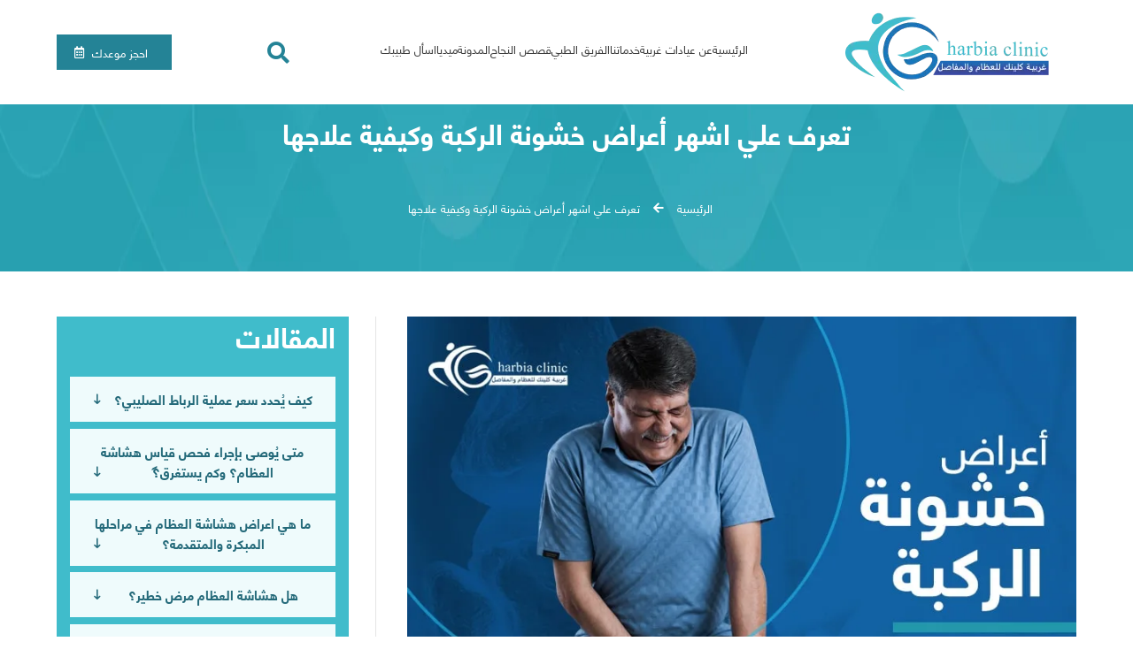

--- FILE ---
content_type: text/html; charset=UTF-8
request_url: https://gharbiaclinic.com/%D8%A3%D8%B9%D8%B1%D8%A7%D8%B6-%D8%AE%D8%B4%D9%88%D9%86%D8%A9-%D8%A7%D9%84%D8%B1%D9%83%D8%A8%D8%A9/
body_size: 26510
content:
<!DOCTYPE html><html dir="rtl" lang="ar" prefix="og: https://ogp.me/ns#"><head><script data-no-optimize="1">var litespeed_docref=sessionStorage.getItem("litespeed_docref");litespeed_docref&&(Object.defineProperty(document,"referrer",{get:function(){return litespeed_docref}}),sessionStorage.removeItem("litespeed_docref"));</script> <meta charset="UTF-8" /><meta http-equiv="X-UA-Compatible" content="IE=edge"><link rel="pingback" href="https://gharbiaclinic.com/xmlrpc.php" /><title>ماهي اشهر أعراض خشونة الركبة | د. السيد غربية</title><meta name="description" content="هل تعد الالم مفصل الركبة وسماع صوت طقطقة من أعراض خشونة الركبة ! وما هي طرق علاج خشونة الركبة وكيفية التخلص من الالم"/><meta name="robots" content="index, follow, max-snippet:-1, max-video-preview:-1, max-image-preview:large"/><link rel="canonical" href="https://gharbiaclinic.com/%d8%a3%d8%b9%d8%b1%d8%a7%d8%b6-%d8%ae%d8%b4%d9%88%d9%86%d8%a9-%d8%a7%d9%84%d8%b1%d9%83%d8%a8%d8%a9/" /><meta property="og:locale" content="ar_AR" /><meta property="og:type" content="article" /><meta property="og:title" content="ماهي اشهر أعراض خشونة الركبة | د. السيد غربية" /><meta property="og:description" content="هل تعد الالم مفصل الركبة وسماع صوت طقطقة من أعراض خشونة الركبة ! وما هي طرق علاج خشونة الركبة وكيفية التخلص من الالم" /><meta property="og:url" content="https://gharbiaclinic.com/%d8%a3%d8%b9%d8%b1%d8%a7%d8%b6-%d8%ae%d8%b4%d9%88%d9%86%d8%a9-%d8%a7%d9%84%d8%b1%d9%83%d8%a8%d8%a9/" /><meta property="og:site_name" content="الموقع الرسمي لعيادات الغربية" /><meta property="article:section" content="المقالات" /><meta property="og:updated_time" content="2024-03-10T11:58:41+00:00" /><meta property="og:image" content="https://gharbiaclinic.com/wp-content/uploads/2023/08/أعراض-خشونة-الركبة-min.jpg" /><meta property="og:image:secure_url" content="https://gharbiaclinic.com/wp-content/uploads/2023/08/أعراض-خشونة-الركبة-min.jpg" /><meta property="og:image:width" content="850" /><meta property="og:image:height" content="550" /><meta property="og:image:alt" content="أعراض خشونة الركبة" /><meta property="og:image:type" content="image/jpeg" /><meta property="article:published_time" content="2023-08-27T06:17:57+00:00" /><meta property="article:modified_time" content="2024-03-10T11:58:41+00:00" /><meta name="twitter:card" content="summary_large_image" /><meta name="twitter:title" content="ماهي اشهر أعراض خشونة الركبة | د. السيد غربية" /><meta name="twitter:description" content="هل تعد الالم مفصل الركبة وسماع صوت طقطقة من أعراض خشونة الركبة ! وما هي طرق علاج خشونة الركبة وكيفية التخلص من الالم" /><meta name="twitter:image" content="https://gharbiaclinic.com/wp-content/uploads/2023/08/أعراض-خشونة-الركبة-min.jpg" /><meta name="twitter:label1" content="كُتب بواسطة" /><meta name="twitter:data1" content="asmaa" /><meta name="twitter:label2" content="مدة القراءة" /><meta name="twitter:data2" content="3 دقائق" /> <script type="application/ld+json" class="rank-math-schema">{"@context":"https://schema.org","@graph":[{"@type":["MedicalClinic","Organization"],"@id":"https://gharbiaclinic.com/#organization","name":"\u0627\u0644\u0645\u0648\u0642\u0639 \u0627\u0644\u0631\u0633\u0645\u064a \u0644\u0639\u064a\u0627\u062f\u0627\u062a \u0627\u0644\u063a\u0631\u0628\u064a\u0629","url":"https://gharbiaclinic.com","logo":{"@type":"ImageObject","@id":"https://gharbiaclinic.com/#logo","url":"https://gharbiaclinic.com/wp-content/uploads/2023/08/Component-1.png","contentUrl":"https://gharbiaclinic.com/wp-content/uploads/2023/08/Component-1.png","caption":"\u0627\u0644\u0645\u0648\u0642\u0639 \u0627\u0644\u0631\u0633\u0645\u064a \u0644\u0639\u064a\u0627\u062f\u0627\u062a \u0627\u0644\u063a\u0631\u0628\u064a\u0629","inLanguage":"ar","width":"442","height":"178"},"openingHours":["Monday,Tuesday,Wednesday,Thursday,Friday,Saturday,Sunday 09:00-17:00"],"image":{"@id":"https://gharbiaclinic.com/#logo"}},{"@type":"WebSite","@id":"https://gharbiaclinic.com/#website","url":"https://gharbiaclinic.com","name":"\u0627\u0644\u0645\u0648\u0642\u0639 \u0627\u0644\u0631\u0633\u0645\u064a \u0644\u0639\u064a\u0627\u062f\u0627\u062a \u0627\u0644\u063a\u0631\u0628\u064a\u0629","publisher":{"@id":"https://gharbiaclinic.com/#organization"},"inLanguage":"ar"},{"@type":"ImageObject","@id":"https://gharbiaclinic.com/wp-content/uploads/2023/08/\u0623\u0639\u0631\u0627\u0636-\u062e\u0634\u0648\u0646\u0629-\u0627\u0644\u0631\u0643\u0628\u0629-min.jpg","url":"https://gharbiaclinic.com/wp-content/uploads/2023/08/\u0623\u0639\u0631\u0627\u0636-\u062e\u0634\u0648\u0646\u0629-\u0627\u0644\u0631\u0643\u0628\u0629-min.jpg","width":"850","height":"550","caption":"\u0623\u0639\u0631\u0627\u0636 \u062e\u0634\u0648\u0646\u0629 \u0627\u0644\u0631\u0643\u0628\u0629","inLanguage":"ar"},{"@type":"WebPage","@id":"https://gharbiaclinic.com/%d8%a3%d8%b9%d8%b1%d8%a7%d8%b6-%d8%ae%d8%b4%d9%88%d9%86%d8%a9-%d8%a7%d9%84%d8%b1%d9%83%d8%a8%d8%a9/#webpage","url":"https://gharbiaclinic.com/%d8%a3%d8%b9%d8%b1%d8%a7%d8%b6-%d8%ae%d8%b4%d9%88%d9%86%d8%a9-%d8%a7%d9%84%d8%b1%d9%83%d8%a8%d8%a9/","name":"\u0645\u0627\u0647\u064a \u0627\u0634\u0647\u0631 \u0623\u0639\u0631\u0627\u0636 \u062e\u0634\u0648\u0646\u0629 \u0627\u0644\u0631\u0643\u0628\u0629 | \u062f. \u0627\u0644\u0633\u064a\u062f \u063a\u0631\u0628\u064a\u0629","datePublished":"2023-08-27T06:17:57+00:00","dateModified":"2024-03-10T11:58:41+00:00","isPartOf":{"@id":"https://gharbiaclinic.com/#website"},"primaryImageOfPage":{"@id":"https://gharbiaclinic.com/wp-content/uploads/2023/08/\u0623\u0639\u0631\u0627\u0636-\u062e\u0634\u0648\u0646\u0629-\u0627\u0644\u0631\u0643\u0628\u0629-min.jpg"},"inLanguage":"ar"},{"@type":"Person","@id":"https://gharbiaclinic.com/author/asmaa/","name":"asmaa","url":"https://gharbiaclinic.com/author/asmaa/","image":{"@type":"ImageObject","@id":"https://gharbiaclinic.com/wp-content/litespeed/avatar/62268b385639598a333b7e80c6c85457.jpg?ver=1762329814","url":"https://gharbiaclinic.com/wp-content/litespeed/avatar/62268b385639598a333b7e80c6c85457.jpg?ver=1762329814","caption":"asmaa","inLanguage":"ar"},"worksFor":{"@id":"https://gharbiaclinic.com/#organization"}},{"@type":"BlogPosting","headline":"\u0645\u0627\u0647\u064a \u0627\u0634\u0647\u0631 \u0623\u0639\u0631\u0627\u0636 \u062e\u0634\u0648\u0646\u0629 \u0627\u0644\u0631\u0643\u0628\u0629 | \u062f. \u0627\u0644\u0633\u064a\u062f \u063a\u0631\u0628\u064a\u0629","keywords":"\u0623\u0639\u0631\u0627\u0636 \u062e\u0634\u0648\u0646\u0629 \u0627\u0644\u0631\u0643\u0628\u0629","datePublished":"2023-08-27T06:17:57+00:00","dateModified":"2024-03-10T11:58:41+00:00","articleSection":"\u0627\u0644\u0645\u0642\u0627\u0644\u0627\u062a","author":{"@id":"https://gharbiaclinic.com/author/asmaa/","name":"asmaa"},"publisher":{"@id":"https://gharbiaclinic.com/#organization"},"description":"\u0647\u0644 \u062a\u0639\u062f \u0627\u0644\u0627\u0644\u0645 \u0645\u0641\u0635\u0644 \u0627\u0644\u0631\u0643\u0628\u0629 \u0648\u0633\u0645\u0627\u0639 \u0635\u0648\u062a \u0637\u0642\u0637\u0642\u0629 \u0645\u0646 \u0623\u0639\u0631\u0627\u0636 \u062e\u0634\u0648\u0646\u0629 \u0627\u0644\u0631\u0643\u0628\u0629 ! \u0648\u0645\u0627 \u0647\u064a \u0637\u0631\u0642 \u0639\u0644\u0627\u062c \u062e\u0634\u0648\u0646\u0629 \u0627\u0644\u0631\u0643\u0628\u0629 \u0648\u0643\u064a\u0641\u064a\u0629 \u0627\u0644\u062a\u062e\u0644\u0635 \u0645\u0646 \u0627\u0644\u0627\u0644\u0645","name":"\u0645\u0627\u0647\u064a \u0627\u0634\u0647\u0631 \u0623\u0639\u0631\u0627\u0636 \u062e\u0634\u0648\u0646\u0629 \u0627\u0644\u0631\u0643\u0628\u0629 | \u062f. \u0627\u0644\u0633\u064a\u062f \u063a\u0631\u0628\u064a\u0629","@id":"https://gharbiaclinic.com/%d8%a3%d8%b9%d8%b1%d8%a7%d8%b6-%d8%ae%d8%b4%d9%88%d9%86%d8%a9-%d8%a7%d9%84%d8%b1%d9%83%d8%a8%d8%a9/#richSnippet","isPartOf":{"@id":"https://gharbiaclinic.com/%d8%a3%d8%b9%d8%b1%d8%a7%d8%b6-%d8%ae%d8%b4%d9%88%d9%86%d8%a9-%d8%a7%d9%84%d8%b1%d9%83%d8%a8%d8%a9/#webpage"},"image":{"@id":"https://gharbiaclinic.com/wp-content/uploads/2023/08/\u0623\u0639\u0631\u0627\u0636-\u062e\u0634\u0648\u0646\u0629-\u0627\u0644\u0631\u0643\u0628\u0629-min.jpg"},"inLanguage":"ar","mainEntityOfPage":{"@id":"https://gharbiaclinic.com/%d8%a3%d8%b9%d8%b1%d8%a7%d8%b6-%d8%ae%d8%b4%d9%88%d9%86%d8%a9-%d8%a7%d9%84%d8%b1%d9%83%d8%a8%d8%a9/#webpage"}}]}</script> <link rel='dns-prefetch' href='//fonts.googleapis.com' /><link rel="alternate" type="application/rss+xml" title="الموقع الرسمي لعيادات الغربية &laquo; الخلاصة" href="https://gharbiaclinic.com/feed/" /><link rel="alternate" type="application/rss+xml" title="الموقع الرسمي لعيادات الغربية &laquo; خلاصة التعليقات" href="https://gharbiaclinic.com/comments/feed/" /><link rel="alternate" type="application/rss+xml" title="الموقع الرسمي لعيادات الغربية &laquo; تعرف علي اشهر أعراض خشونة الركبة وكيفية علاجها خلاصة التعليقات" href="https://gharbiaclinic.com/%d8%a3%d8%b9%d8%b1%d8%a7%d8%b6-%d8%ae%d8%b4%d9%88%d9%86%d8%a9-%d8%a7%d9%84%d8%b1%d9%83%d8%a8%d8%a9/feed/" /><meta content="Default v.1.0.0" name="generator"/><style id="litespeed-ucss">@font-face{font-display:swap;font-family:"helveticaneuelt-bold";font-display:swap;src:url(https://gharbiaclinic.com/wp-content/uploads/et-fonts/HelveticaNeueLT-Arabic-75-Bold.ttf)format("truetype")}@font-face{font-display:swap;font-family:"light";font-display:swap;src:url(https://gharbiaclinic.com/wp-content/uploads/et-fonts/Helvetica-Neue-LT-Arabic-55-Roman.ttf)format("truetype")}img:is([sizes=auto i],[sizes^="auto,"i]){contain-intrinsic-size:3000px 1500px}.wp-lightbox-container button:not(:hover):not(:active):not(.has-background){background-color:#5a5a5a40;border:0}.wp-lightbox-overlay .close-button:not(:hover):not(:active):not(.has-background){background:0 0;border:0}.wp-block-latest-posts,ul{box-sizing:border-box}.wp-block-latest-posts.wp-block-latest-posts__list{list-style:none}.wp-block-latest-posts.wp-block-latest-posts__list li{clear:both;overflow-wrap:break-word}:root :where(.wp-block-latest-posts.wp-block-latest-posts__list){padding-right:0}:root{--wp--preset--font-size--normal:16px;--wp--preset--font-size--huge:42px;--rankmath-wp-adminbar-height:0;--wp--preset--aspect-ratio--square:1;--wp--preset--aspect-ratio--4-3:4/3;--wp--preset--aspect-ratio--3-4:3/4;--wp--preset--aspect-ratio--3-2:3/2;--wp--preset--aspect-ratio--2-3:2/3;--wp--preset--aspect-ratio--16-9:16/9;--wp--preset--aspect-ratio--9-16:9/16;--wp--preset--color--black:#000;--wp--preset--color--cyan-bluish-gray:#abb8c3;--wp--preset--color--white:#fff;--wp--preset--color--pale-pink:#f78da7;--wp--preset--color--vivid-red:#cf2e2e;--wp--preset--color--luminous-vivid-orange:#ff6900;--wp--preset--color--luminous-vivid-amber:#fcb900;--wp--preset--color--light-green-cyan:#7bdcb5;--wp--preset--color--vivid-green-cyan:#00d084;--wp--preset--color--pale-cyan-blue:#8ed1fc;--wp--preset--color--vivid-cyan-blue:#0693e3;--wp--preset--color--vivid-purple:#9b51e0;--wp--preset--gradient--vivid-cyan-blue-to-vivid-purple:linear-gradient(135deg,rgba(6,147,227,1) 0%,#9b51e0 100%);--wp--preset--gradient--light-green-cyan-to-vivid-green-cyan:linear-gradient(135deg,#7adcb4 0%,#00d082 100%);--wp--preset--gradient--luminous-vivid-amber-to-luminous-vivid-orange:linear-gradient(135deg,rgba(252,185,0,1) 0%,rgba(255,105,0,1) 100%);--wp--preset--gradient--luminous-vivid-orange-to-vivid-red:linear-gradient(135deg,rgba(255,105,0,1) 0%,#cf2e2e 100%);--wp--preset--gradient--very-light-gray-to-cyan-bluish-gray:linear-gradient(135deg,#eee 0%,#a9b8c3 100%);--wp--preset--gradient--cool-to-warm-spectrum:linear-gradient(135deg,#4aeadc 0%,#9778d1 20%,#cf2aba 40%,#ee2c82 60%,#fb6962 80%,#fef84c 100%);--wp--preset--gradient--blush-light-purple:linear-gradient(135deg,#ffceec 0%,#9896f0 100%);--wp--preset--gradient--blush-bordeaux:linear-gradient(135deg,#fecda5 0%,#fe2d2d 50%,#6b003e 100%);--wp--preset--gradient--luminous-dusk:linear-gradient(135deg,#ffcb70 0%,#c751c0 50%,#4158d0 100%);--wp--preset--gradient--pale-ocean:linear-gradient(135deg,#fff5cb 0%,#b6e3d4 50%,#33a7b5 100%);--wp--preset--gradient--electric-grass:linear-gradient(135deg,#caf880 0%,#71ce7e 100%);--wp--preset--gradient--midnight:linear-gradient(135deg,#020381 0%,#2874fc 100%);--wp--preset--font-size--small:13px;--wp--preset--font-size--medium:20px;--wp--preset--font-size--large:36px;--wp--preset--font-size--x-large:42px;--wp--preset--spacing--20:.44rem;--wp--preset--spacing--30:.67rem;--wp--preset--spacing--40:1rem;--wp--preset--spacing--50:1.5rem;--wp--preset--spacing--60:2.25rem;--wp--preset--spacing--70:3.38rem;--wp--preset--spacing--80:5.06rem;--wp--preset--shadow--natural:6px 6px 9px rgba(0,0,0,.2);--wp--preset--shadow--deep:12px 12px 50px rgba(0,0,0,.4);--wp--preset--shadow--sharp:6px 6px 0px rgba(0,0,0,.2);--wp--preset--shadow--outlined:6px 6px 0px -3px rgba(255,255,255,1),6px 6px rgba(0,0,0,1);--wp--preset--shadow--crisp:6px 6px 0px rgba(0,0,0,1);--wp--style--global--content-size:823px;--wp--style--global--wide-size:1080px}html :where(img[class*=wp-image-]){height:auto;max-width:100%}:where(body){margin:0}body{overflow-x:hidden}.wpcf7 .screen-reader-response{position:absolute;overflow:hidden;clip:rect(1px,1px,1px,1px);clip-path:inset(50%);height:1px;width:1px;margin:-1px;padding:0;border:0;word-wrap:normal!important}.wpcf7 form .wpcf7-response-output{margin:2em .5em 1em;padding:.2em 1em;border:2px solid #00a0d2}.wpcf7 form.init .wpcf7-response-output{display:none}.wpcf7-form-control-wrap{position:relative}.wpcf7 .wpcf7-submit:disabled{cursor:not-allowed}.wpcf7 input[type=email],.wpcf7 input[type=tel]{direction:ltr}:root{--swiper-theme-color:#007aff;--swiper-navigation-size:44px}:focus>[class*=" c4-border"] figcaption:after,:focus>[class*=" c4-border"] figcaption:before,:focus>[class*=" c4-border"]:after,:focus>[class*=" c4-border"]:before,:focus>[class^=c4-border] figcaption:after,:focus>[class^=c4-border] figcaption:before,:focus>[class^=c4-border]:after,:focus>[class^=c4-border]:before{transform:scale(1)}:focus>.c4-border-bottom:before,:focus>.c4-border-horiz figcaption:after,:focus>.c4-border-horiz figcaption:before,:focus>.c4-border-vert:after,:focus>.c4-border-vert:before{transition-delay:.48s}:focus>.c4-border-bottom:after{transition-delay:0s}:focus>.c4-border-right figcaption:before,:focus>.c4-border-top:after{transition-delay:.48s}:focus>.c4-border-right figcaption:after,:focus>.c4-border-top:before{transition-delay:0s}:focus>.c4-border-left figcaption:after{transition-delay:.48s}:focus>.c4-border-left figcaption:before,:focus>.c4-border-top-left figcaption:before,:focus>.c4-border-top-left:before{transition-delay:0s}:focus>.c4-border-top-left figcaption:after,:focus>.c4-border-top-left:after{transition-delay:.48s;transition-delay:calc(var(--transition-duration)/1.25)}:focus>.c4-border-top-right:before{transition-delay:0s}:focus>.c4-border-bottom-left:before,:focus>.c4-border-top-right figcaption:before,:focus>.c4-border-top-right:after{transition-delay:.48s;transition-delay:calc(var(--transition-duration)/1.25)}:focus>.c4-border-bottom-left figcaption:before,:focus>.c4-border-bottom-left:after,:focus>.c4-border-top-right figcaption:after{transition-delay:0s}:focus>.c4-border-bottom-left figcaption:after,:focus>.c4-border-bottom-right figcaption:before,:focus>.c4-border-bottom-right:before{transition-delay:.48s;transition-delay:calc(var(--transition-duration)/1.25)}:focus>.c4-border-bottom-right figcaption:after,:focus>.c4-border-bottom-right:after,:focus>.c4-border-cc-1 figcaption:before{transition-delay:0s}:focus>.c4-border-cc-1:before{transition-delay:.3s}:focus>.c4-border-cc-1:after,:focus>.c4-border-ccc-1:before{transition-delay:.9s}:focus>.c4-border-cc-1 figcaption:after{transition-delay:.6s}:focus>.c4-border-ccc-1:after{transition-delay:.3s}:focus>.c4-border-ccc-1 figcaption:before{transition-delay:0s}:focus>.c4-border-ccc-1 figcaption:after{transition-delay:.6s}:focus>.c4-border-fade figcaption:after,:focus>.c4-border-fade figcaption:before,:focus>.c4-border-fade:after,:focus>.c4-border-fade:before{opacity:1}:focus>.c4-image-zoom-in img{transform:scale(1.25)}:focus>.c4-image-zoom-out img{transform:scale(1)}:focus>.c4-image-pan-up img{transform:scale(1.2) translate(0,-15%)}:focus>.c4-image-pan-down img{transform:scale(1.2) translate(0,15%)}:focus>.c4-image-pan-left img{transform:scale(1.2) translate(-15%,0)}:focus>.c4-image-pan-right img{transform:scale(1.2) translate(15%,0)}:focus>.c4-image-blur img{filter:blur(4px);transform:scale(1.1)}:focus>.c4-image-rotate-left img{transform:scale(1.3) rotate(-15deg)}:focus>.c4-image-rotate-right img{transform:scale(1.3) rotate(15deg)}:focus>.c4-izmir [class*=" c4-fade"],:focus>.c4-izmir [class^=c4-fade]{opacity:1;transform:translate(0)}:focus>.c4-izmir [class*=" c4-reveal"],:focus>.c4-izmir [class*=" c4-rotate"],:focus>.c4-izmir [class^=c4-reveal],:focus>.c4-izmir [class^=c4-rotate],:focus>.c4-izmir figcaption>*,:focus>.c4-izmir>img,:focus>.df-hover-trigger .df-hover-effect .df-overlay{opacity:1}:focus>.c4-izmir [class*=" c4-reveal"]>*,:focus>.c4-izmir [class*=" c4-rotate"]>*,:focus>.c4-izmir [class^=c4-reveal]>*,:focus>.c4-izmir [class^=c4-rotate]>*{transform:translate(0) rotate(0)}@font-face{font-display:swap;font-family:lg;src:url(/wp-content/plugins/diviflash/public/css/fonts/lg.eot?n1z373);src:url(/wp-content/plugins/diviflash/public/css/fonts/lg.eot?#iefixn1z373)format("embedded-opentype"),url(/wp-content/plugins/diviflash/public/css/fonts/lg.woff?n1z373)format("woff"),url(/wp-content/plugins/diviflash/public/css/fonts/lg.ttf?n1z373)format("truetype"),url(/wp-content/plugins/diviflash/public/css/fonts/lg.svg?n1z373#lg)format("svg");font-weight:400;font-style:normal}p:empty{display:none;padding-bottom:0!important}body #page-container{margin-top:0!important}.et_pb_button{cursor:pointer}.et-db .et-l .et_pb_contact_select:after{content:"";position:absolute;top:50%;right:30px!important;-webkit-transform:translateY(-50%);transform:translateY(-50%);width:0;height:0;border:6px solid transparent;border-top-color:#666;margin-top:3px;pointer-events:none;display:block!important}.difl_cfseven input[type=email],.difl_cfseven input[type=number],.difl_cfseven input[type=tel],.difl_cfseven input[type=text],.difl_cfseven textarea{font-size:16px;max-width:100%}.difl_cfseven [type=submit]{border-style:solid;cursor:pointer}.difl_cfseven .wpcf7-form-control.wpcf7-email,.difl_cfseven .wpcf7-form-control.wpcf7-submit,.difl_cfseven .wpcf7-form-control.wpcf7-text,.difl_cfseven .wpcf7-form-control.wpcf7-textarea{width:auto}:focus>.df-image-zoom-in img{-webkit-transform:scale(1.25);transform:scale(1.25)}:focus>.df-image-zoom-out img{-webkit-transform:scale(1);transform:scale(1)}:focus>.df-image-pan-up img{-webkit-transform:scale(1.2) translateY(-15%);transform:scale(1.2) translateY(-15%)}:focus>.df-image-pan-down img{-webkit-transform:scale(1.2) translateY(15%);transform:scale(1.2) translateY(15%)}:focus>.df-image-pan-left img{-webkit-transform:scale(1.2) translate(-15%);transform:scale(1.2) translate(-15%)}:focus>.df-image-pan-right img{-webkit-transform:scale(1.2) translate(15%);transform:scale(1.2) translate(15%)}:focus>.df-image-blur img{-webkit-filter:blur(4px);filter:blur(4px);-webkit-transform:scale(1.1);transform:scale(1.1)}:focus>.df-image-rotate-left img{-webkit-transform:scale(1.3) rotate(-15deg);transform:scale(1.3) rotate(-15deg)}:focus>.df-image-rotate-right img{-webkit-transform:scale(1.3) rotate(15deg);transform:scale(1.3) rotate(15deg)}.difl_advancedmenu,.et_pb_row:has(.difl_advancedmenu){overflow:visible!important}.df-am-container .df-am-row{padding:8px}.df-am-container .df-am-row .row-inner{display:grid;grid-template-columns:auto;margin:0 auto}.df-am-container .df-am-col{-ms-flex-preferred-size:33.33%;flex-basis:33.33%;-ms-flex-align:center;align-items:center}.df-am-container .df-am-col.left{display:-ms-flexbox;display:flex;-ms-flex-pack:start;justify-content:flex-start;grid-column:1}.df-am-container .df-am-col.left>button,.df-am-container .df-am-col.left>div{margin-right:10px}.df-am-container .df-am-col.center{display:-ms-flexbox;display:flex;-ms-flex-pack:center;justify-content:center;grid-column:2}.df-am-container .df-am-col.center>div{margin-left:5px;margin-right:5px}.df-am-container .df-am-col.right{display:-ms-flexbox;display:flex;-ms-flex-pack:end;justify-content:flex-end;grid-column:3}.df-am-container .df-am-col.right>button{margin-left:10px;display:block}.df-am-item{border-style:solid;border-width:0}.center-row{border-style:solid;overflow:visible!important}.df-site-logo{display:block;width:100%!important;height:100%!important}.df-normal-menu-wrap .df-menu-wrap .df-menu-nav{display:-ms-flexbox;display:flex;list-style:none!important;gap:20px;padding:0;-ms-flex-align:center;align-items:center}.df-normal-menu-wrap .df-menu-wrap .df-menu-nav>li.menu-item{position:relative;overflow:hidden}.df-normal-menu-wrap .df-menu-wrap .df-menu-nav>li.menu-item>a{white-space:nowrap;border-style:solid;border-width:0}.df-mobile-menu .df-menu-nav a,.df-normal-menu-wrap .df-menu-wrap .df-menu-nav li.menu-item>a{display:-ms-flexbox;display:flex;-ms-flex-align:center;align-items:center;gap:3px;position:relative}.df-normal-menu-wrap .df-menu-wrap .df-menu-nav li.menu-item>a{z-index:9}.df-menu-nav>li.menu-item:after{content:"";display:block;position:absolute;left:-50px;right:-50px;-webkit-transition:all .2s ease .5s;-o-transition:all .2s ease .5s;transition:all .2s ease .5s}.df-mobile-menu-button{border:0;background:0 0;font-family:ETmodules;speak:none;font-weight:400;-webkit-font-feature-settings:normal;font-feature-settings:normal;font-variant:normal;text-transform:none;line-height:1;-webkit-font-smoothing:antialiased;font-size:32px;font-style:normal;-webkit-box-sizing:border-box;box-sizing:border-box;direction:ltr;cursor:pointer;padding:0}.df-mobile-menu .df-menu-wrap ul{list-style:none!important;padding:0}#main-content,.df-mobile-menu,.difl_advancedmenuitem_1_tb_header.has-item-animation.item-hover-1 .df-menu-nav>.menu-item>a:after{background-color:#fff}.df-mobile-menu .mobile-slide-inner-wrap{padding:5%}.df-mobile-menu .df-menu-nav a{border:0 solid rgba(0,0,0,.03);border-bottom-width:1px;color:#666;padding:10px 5%}.df-mobile-menu ul li:last-child>a{border-width:0}.df-mobile-menu-wrap{position:relative}.df-mobile-menu{position:absolute;left:0;right:0;background:#fff;z-index:99;overflow:hidden;-webkit-box-shadow:0 15px 29px -13px #33333326;box-shadow:0 15px 29px -13px #33333326}.df-mobile-menu-wrap:not(.df-builder) .df-mobile-menu{display:none}.df-am-search{background-color:#d6d6d6}.df-am-search form,.df_am_searchsubmit.with-icon{display:-ms-flexbox;display:flex;-ms-flex-align:center;align-items:center}.df-am-search form{width:100%;position:relative;overflow:hidden}.df-am-search form [type=text]{width:100%;-webkit-box-sizing:border-box;box-sizing:border-box;border:0 solid;padding:8px 10px;background-color:transparent!important;-ms-flex-order:1;order:1}.df_am_searchsubmit{border:0;padding:0 9px;cursor:pointer;-ms-flex-order:1;order:1}.df_am_searchsubmit.with-icon{font-family:ETmodules;speak:none;font-weight:400;-webkit-font-feature-settings:normal;font-feature-settings:normal;font-variant:normal;text-transform:none;-webkit-font-smoothing:antialiased;font-style:normal;-webkit-box-sizing:border-box;box-sizing:border-box;direction:ltr;font-size:14px;width:34px;height:34px;min-width:34px;min-height:34px;-ms-flex-pack:center;justify-content:center;padding:0;line-height:0}.df-am-search.df-searchbox-style-5{background-color:#fff;position:fixed;top:0;left:0;right:0;z-index:999999;padding:60px 29px 40px;-webkit-box-shadow:9px 9px 27px -6px #33333329;box-shadow:9px 9px 27px -6px #33333329;-webkit-transform:translateY(-100%);transform:translateY(-100%);-webkit-transition:-webkit-transform .3s ease-in;-o-transition:transform .3s ease-in;transition:transform .3s ease-in;transition:transform .3s ease-in,-webkit-transform .3s ease-in}.df-am-search.df-searchbox-style-5 form{border-bottom:2px solid #444!important;border-radius:0;max-width:90%;margin:0 auto}.df-am-search.df-searchbox-style-5 [type=text]{padding:12px 10px}.df-am-search.df-searchbox-style-5 .df_am_searchsubmit{background:0 0}.df-am-search.df-searchbox-style-5 .serach-box-close,.df-searchbox-style-5.df-am-search-button{font-family:ETmodules;speak:none;font-weight:400;-webkit-font-feature-settings:normal;font-feature-settings:normal;font-variant:normal;text-transform:none;line-height:1;-webkit-font-smoothing:antialiased;font-style:normal;-webkit-box-sizing:border-box;box-sizing:border-box;direction:ltr;cursor:pointer;background-color:transparent}.df-searchbox-style-5.df-am-search-button{font-size:inherit;padding:7px}.df-am-search-button{border-width:0}.df-am-search.df-searchbox-style-5 .serach-box-close{position:absolute;top:15px;right:15px;font-size:24px;border:0}.has-item-animation.item-hover-1 .df-menu-nav>.menu-item>a:after{content:"";display:block;width:0;position:absolute;left:0;bottom:0;height:2px;background-color:#0038f0;-webkit-transition:width .3s ease-in-out;-o-transition:width .3s ease-in-out;transition:width .3s ease-in-out}.df-mobile-menu .mobile-slide-inner-wrap{max-height:calc(100vh - 68px);overflow-y:scroll;-ms-overflow-style:none;scrollbar-width:none}.df-mobile-menu .mobile-slide-inner-wrap::-webkit-scrollbar{display:none}.df_breadcrumbs_container *{border:0 solid #333;-webkit-box-sizing:border-box;box-sizing:border-box}ul.df-breadcrumbs{display:-ms-flexbox;display:flex;-ms-flex-align:center;align-items:center;margin:0;padding:0;list-style:none}ul.df-breadcrumbs li{display:inline-block;margin-right:15px}ul.df-breadcrumbs li a,ul.df-breadcrumbs li span.df-breadcrumbs-separator-icon,ul.df-breadcrumbs li span.df-breadcrumbs-text{display:block;font-size:16px}.df-breadcrumbs-item .df-breadcrumbs-text,.df-breadcrumbs-separator .df-breadcrumbs-separator-icon{line-height:1.7em}.difl_breadcrumbs .df-separator-icon,.et-db #et-boc .et-l .et-pb-icon.df-separator-icon{font-size:inherit;vertical-align:middle;margin-top:-4px}.df-breadcrumbs-item a,.df-breadcrumbs-item.df-breadcrumbs-start a{letter-spacing:0}.difl_breadcrumbs .df_breadcrumbs_container li.df-breadcrumbs-item{overflow:unset!important}.difl_table_of_contents .body_container:not(:has(~.height_enable)){overflow:hidden}.dsm_fixed_header header.et-l--header{position:fixed;top:0;width:100%;transition:all .4s ease-in-out;-moz-transition:all .4s ease-in-out;-webkit-transition:all .4s ease-in-out;-o-transition:all .4s ease-in-out;z-index:99999}.dsm_fixed_header_shrink header.et-l--header img{transition:max-width .4s ease-in-out;-moz-transition:max-width .4s ease-in-out;-webkit-transition:max-width .4s ease-in-out;-o-transition:max-width .4s ease-in-out}.dsm_fixed_header_shrink header.et-l--header{-webkit-animation-timing-function:cubic-bezier(.075,.82,.165,1);animation-timing-function:cubic-bezier(.075,.82,.165,1)}button::-moz-focus-inner{padding:0;border:0}a,div,form,html,img,li,p,span,strong,ul{font-size:100%}a,body,div,form,h1,h2,h3,h4,html,img,li,p,span,strong,ul{margin:0;padding:0;border:0;outline:0;-ms-text-size-adjust:100%;-webkit-text-size-adjust:100%;vertical-align:baseline;background:0 0}body{color:#666;background-color:#fff;line-height:1.7em;font-weight:500;-webkit-font-smoothing:antialiased;-moz-osx-font-smoothing:grayscale;direction:rtl;unicode-bidi:embed;font-size:14px}ul{list-style:none}:focus{outline:0}footer,header,nav{display:block}body.et_cover_background{background-size:cover!important;background-position:top!important;background-repeat:no-repeat!important;background-attachment:fixed}a{color:#2ea3f2}a,a:hover{text-decoration:none}p{padding-bottom:1em}p:not(.has-background):last-of-type{padding-bottom:0}strong{font-weight:700}h1,h2,h3,h4{color:#333;padding-bottom:10px;line-height:1em;font-weight:500}h1{font-size:30px}h2{font-size:26px}h3{font-size:22px}.et_pb_column_1_3 h4,h4{font-size:18px}input{-webkit-appearance:none}input[type=email],input[type=tel],input[type=text],select{background-color:#fff;border:1px solid #bbb;padding:2px;color:#4e4e4e}textarea{background-color:#fff;border:1px solid #bbb;color:#4e4e4e}input[type=text]:focus,select:focus,textarea:focus{border-color:#2d3940;color:#3e3e3e}input[type=text],select,textarea{margin:0}textarea{padding:4px}button{font-family:inherit}img{max-width:100%;height:auto}.et-l--body ul,.et-l--footer ul,.et-l--header ul{list-style-type:disc;padding:0 0 23px 1em;line-height:26px}@media (max-width:980px){#page-container{padding-top:80px}.et-tb-has-header #page-container{padding-top:0!important}}@media print{#page-container{padding-top:0!important}}.et_pb_scroll_top.et-pb-icon{text-align:center;background:rgba(0,0,0,.4);text-decoration:none;position:fixed;z-index:99999;bottom:125px;right:0;-webkit-border-top-left-radius:5px;-webkit-border-bottom-left-radius:5px;-moz-border-radius-topleft:5px;-moz-border-radius-bottomleft:5px;border-top-left-radius:5px;border-bottom-left-radius:5px;display:none;cursor:pointer;font-size:30px;padding:5px;color:#fff}.et_pb_scroll_top:before{content:"2"}.et_pb_text_align_right{text-align:right!important}.et-social-facebook a.icon:before{content:""}*{-webkit-box-sizing:border-box;box-sizing:border-box}.et_pb_button:after{font-family:ETmodules!important;-moz-osx-font-smoothing:grayscale}.et-pb-icon,.et_pb_custom_button_icon.et_pb_button:after{content:attr(data-icon)}.et-pb-icon,.et_pb_button:after{speak:none;-webkit-font-smoothing:antialiased;direction:ltr}.et-pb-icon{font-family:ETmodules;font-weight:400;-webkit-font-feature-settings:normal;font-feature-settings:normal;font-variant:normal;text-transform:none;line-height:1;font-size:96px;font-style:normal;display:inline-block;-webkit-box-sizing:border-box;box-sizing:border-box}.et_pb_button{font-weight:500;padding:.3em 1em;line-height:1.7em!important;background-color:transparent;background-size:cover;background-position:50%;background-repeat:no-repeat;border:2px solid;border-radius:3px;-webkit-transition-duration:.2s;transition-duration:.2s;-webkit-transition-property:all!important;transition-property:all!important;position:relative}.et_pb_button:hover,.et_pb_module .et_pb_button:hover{border:2px solid transparent;padding:.3em 2em .3em .7em}.et_pb_button:hover{background-color:rgba(255,255,255,.2)}.et_pb_bg_layout_light .et_pb_button:hover,.et_pb_bg_layout_light.et_pb_button:hover{background-color:rgba(0,0,0,.05)}.et_pb_button:after,.et_pb_button:before{font-size:32px;line-height:1em;content:"5";opacity:0;position:absolute;margin-left:-1em;-webkit-transition:all .2s;transition:all .2s;text-transform:none;-webkit-font-feature-settings:"kern"off;font-feature-settings:"kern"off;font-variant:none;font-style:normal;font-weight:400;text-shadow:none}.et_pb_button:before{display:none}.et_pb_button:hover:after{opacity:1;margin-left:0}.et_pb_button,.et_pb_column_1_3 h3{font-size:20px}.et_pb_module.et_pb_text_align_left{text-align:left}.et_pb_module.et_pb_text_align_center{text-align:center}.et_pb_module.et_pb_text_align_right{text-align:right}.clearfix:after{visibility:hidden;display:block;font-size:0;content:" ";clear:both;height:0}.et_builder_inner_content{position:relative;z-index:1}header .et_builder_inner_content{z-index:2}.et_pb_css_mix_blend_mode_passthrough{mix-blend-mode:unset!important}.et_pb_module_inner{position:relative}.et_pb_module,.et_pb_with_background{position:relative;background-size:cover;background-position:50%;background-repeat:no-repeat}.et_pb_with_border{position:relative;border:0 solid #333}header.et-l.et-l--header:after{clear:both;display:block;content:""}.et_pb_module{-webkit-animation-timing-function:linear;animation-timing-function:linear;-webkit-animation-duration:.2s;animation-duration:.2s}.et-waypoint:not(.et_pb_counters){opacity:0}@media (min-width:981px){.et_pb_section div.et_pb_row .et_pb_column .et_pb_module:last-child{margin-bottom:0}}@media (max-width:980px){.et_pb_column .et_pb_module{margin-bottom:30px}.et_pb_row .et_pb_column .et_pb_module:last-child{margin-bottom:0}}@media (max-width:767px){.et_pb_module.et_pb_text_align_center-phone{text-align:center}}.et_pb_section{position:relative;background-color:#fff;background-position:50%;background-size:cover}@media (min-width:981px){.et_pb_section{padding:4%0}}@media (max-width:980px){.et_pb_section{padding:50px 0}}.et_pb_row{width:80%;max-width:1080px;margin:auto;position:relative}.et_pb_row:after{content:"";display:block;clear:both;visibility:hidden;line-height:0;height:0;width:0}.et_pb_column{float:left;position:relative;z-index:2;min-height:1px}.et_pb_row .et_pb_column.et-last-child,.et_pb_row .et_pb_column:last-child{margin-right:0!important}.et_pb_column,.et_pb_row{background-size:cover;background-position:50%;background-repeat:no-repeat}@media (min-width:981px){.et_pb_row{padding:2%0}.et_pb_row .et_pb_column.et-last-child,.et_pb_row .et_pb_column:last-child{margin-right:0!important}.et_pb_row.et_pb_equal_columns{display:-webkit-box;display:-ms-flexbox;display:flex}.rtl .et_pb_row.et_pb_equal_columns{-webkit-box-orient:horizontal;-webkit-box-direction:reverse;-ms-flex-direction:row-reverse;flex-direction:row-reverse}.et_pb_row.et_pb_equal_columns>.et_pb_column{-webkit-box-ordinal-group:2;-ms-flex-order:1;order:1}}@media (max-width:980px){.et_pb_row{max-width:1080px;padding:30px 0}.et_pb_column{width:100%;margin-bottom:30px}.et_pb_row .et_pb_column.et-last-child,.et_pb_row .et_pb_column:last-child{margin-bottom:0}}@media (max-width:479px){.et_pb_row .et_pb_column.et_pb_column_1_4{width:100%;margin:0 0 30px}.et_pb_column{width:100%!important}}@font-face{font-display:swap;font-family:ETmodules;font-display:block;src:url(/wp-content/themes/Divi/core/admin/fonts/modules/all/modules.eot);src:url(/wp-content/themes/Divi/core/admin/fonts/modules/all/modules.eot?#iefix)format("embedded-opentype"),url(/wp-content/themes/Divi/core/admin/fonts/modules/all/modules.woff)format("woff"),url(/wp-content/themes/Divi/core/admin/fonts/modules/all/modules.ttf)format("truetype"),url(/wp-content/themes/Divi/core/admin/fonts/modules/all/modules.svg#ETmodules)format("svg");font-weight:400;font-style:normal}@font-face{font-display:swap;font-family:FontAwesome;font-style:normal;font-weight:400;font-display:block;src:url(/wp-content/themes/Divi/core/admin/fonts/fontawesome/fa-regular-400.eot);src:url(/wp-content/themes/Divi/core/admin/fonts/fontawesome/fa-regular-400.eot?#iefix)format("embedded-opentype"),url(/wp-content/themes/Divi/core/admin/fonts/fontawesome/fa-regular-400.woff2)format("woff2"),url(/wp-content/themes/Divi/core/admin/fonts/fontawesome/fa-regular-400.woff)format("woff"),url(/wp-content/themes/Divi/core/admin/fonts/fontawesome/fa-regular-400.ttf)format("truetype"),url(/wp-content/themes/Divi/core/admin/fonts/fontawesome/fa-regular-400.svg#fontawesome)format("svg")}@font-face{font-display:swap;font-family:FontAwesome;font-style:normal;font-weight:900;font-display:block;src:url(/wp-content/themes/Divi/core/admin/fonts/fontawesome/fa-solid-900.eot);src:url(/wp-content/themes/Divi/core/admin/fonts/fontawesome/fa-solid-900.eot?#iefix)format("embedded-opentype"),url(/wp-content/themes/Divi/core/admin/fonts/fontawesome/fa-solid-900.woff2)format("woff2"),url(/wp-content/themes/Divi/core/admin/fonts/fontawesome/fa-solid-900.woff)format("woff"),url(/wp-content/themes/Divi/core/admin/fonts/fontawesome/fa-solid-900.ttf)format("truetype"),url(/wp-content/themes/Divi/core/admin/fonts/fontawesome/fa-solid-900.svg#fontawesome)format("svg")}@font-face{font-display:swap;font-family:FontAwesome;font-style:normal;font-weight:400;font-display:block;src:url(/wp-content/themes/Divi/core/admin/fonts/fontawesome/fa-brands-400.eot);src:url(/wp-content/themes/Divi/core/admin/fonts/fontawesome/fa-brands-400.eot?#iefix)format("embedded-opentype"),url(/wp-content/themes/Divi/core/admin/fonts/fontawesome/fa-brands-400.woff2)format("woff2"),url(/wp-content/themes/Divi/core/admin/fonts/fontawesome/fa-brands-400.woff)format("woff"),url(/wp-content/themes/Divi/core/admin/fonts/fontawesome/fa-brands-400.ttf)format("truetype"),url(/wp-content/themes/Divi/core/admin/fonts/fontawesome/fa-brands-400.svg#fontawesome)format("svg")}.et_pb_button[data-icon]:not([data-icon=""]):after{content:attr(data-icon)}.et_pb_contact_select{color:#999;background-color:#eee;padding:16px 20px 16px 16px;font-size:14px;-webkit-box-sizing:border-box;box-sizing:border-box;width:100%;border:0;-moz-appearance:none;-webkit-appearance:none;appearance:none;border-radius:0}.et_pb_contact_select::-ms-expand{display:none}@media (min-width:981px){.et_pb_gutters3 .et_pb_column{margin-right:5.5%}.et_pb_gutters3 .et_pb_column_4_4{width:100%}.et_pb_gutters3 .et_pb_column_4_4 .et_pb_module{margin-bottom:2.75%}.et_pb_gutters3 .et_pb_column_3_4{width:73.625%}.et_pb_gutters3 .et_pb_column_3_4 .et_pb_module{margin-bottom:3.735%}.et_pb_gutters3 .et_pb_column_2_3{width:64.833%}.et_pb_gutters3 .et_pb_column_2_3 .et_pb_module{margin-bottom:4.242%}.et_pb_gutters3 .et_pb_column_1_2{width:47.25%}.et_pb_gutters3 .et_pb_column_1_2 .et_pb_module{margin-bottom:5.82%}.et_pb_gutters3 .et_pb_column_1_3{width:29.6667%}.et_pb_gutters3 .et_pb_column_1_3 .et_pb_module{margin-bottom:9.27%}.et_pb_gutters3 .et_pb_column_1_4{width:20.875%}.et_pb_gutters3 .et_pb_column_1_4 .et_pb_module{margin-bottom:13.174%}.et_pb_gutters2 .et_pb_column,.et_pb_gutters2.et_pb_row .et_pb_column{margin-right:3%}.et_pb_gutters2 .et_pb_column_4_4,.et_pb_gutters2.et_pb_row .et_pb_column_4_4{width:100%}.et_pb_gutters2 .et_pb_column_4_4 .et_pb_module,.et_pb_gutters2.et_pb_row .et_pb_column_4_4 .et_pb_module{margin-bottom:1.5%}.et_pb_gutters2 .et_pb_column_2_3,.et_pb_gutters2.et_pb_row .et_pb_column_2_3{width:65.667%}.et_pb_gutters2 .et_pb_column_2_3 .et_pb_module,.et_pb_gutters2.et_pb_row .et_pb_column_2_3 .et_pb_module{margin-bottom:2.284%}.et_pb_gutters2 .et_pb_column_1_3,.et_pb_gutters2.et_pb_row .et_pb_column_1_3{width:31.3333%}.et_pb_gutters2 .et_pb_column_1_3 .et_pb_module,.et_pb_gutters2.et_pb_row .et_pb_column_1_3 .et_pb_module{margin-bottom:4.787%}.et_pb_gutters2 .et_pb_column_1_3 .et_pb_widget,.et_pb_gutters2.et_pb_row .et_pb_column_1_3 .et_pb_widget{width:100%;margin-bottom:9.574%}.et_pb_gutters3 .et_pb_column_1_3 .et_pb_widget{width:100%;margin-bottom:18.539%}}.et_pb_widget{float:left;max-width:100%;word-wrap:break-word}.et_pb_widget a{text-decoration:none;color:#666}.et_pb_widget li a:hover{color:#82c0c7}.et_pb_widget ul li{margin-bottom:.5em}.et_pb_widget select{width:100%;height:28px;padding:0 5px}.et_pb_widget_area .et_pb_widget a{color:inherit}.et_pb_bg_layout_light .et_pb_widget li a{color:#666}@media (max-width:980px){.rtl .et_pb_column .et_pb_widget{margin:0 0 7.5% 5.5%;float:right}.rtl .et_pb_column .et_pb_widget:nth-child(2n){margin-left:0}}.et_pb_blurb_content{max-width:550px;margin:0 auto;position:relative;text-align:center;word-wrap:break-word;width:100%}.et_pb_blurb.et_pb_text_align_right .et_pb_blurb_content .et_pb_blurb_container{text-align:right}.et_pb_blurb_content p:last-of-type{padding-bottom:0}.et_pb_blurb .et_pb_image_wrap{display:block;margin:auto}.et_pb_main_blurb_image img{border-radius:inherit}.et_pb_blurb_position_right .et_pb_blurb_content{display:table}.et_pb_blurb_position_right .et_pb_main_blurb_image{width:32px;display:table-cell;line-height:0}.et_pb_blurb_position_right .et_pb_main_blurb_image img{width:inherit}.et_pb_blurb_position_right .et_pb_blurb_container{display:table-cell;vertical-align:top;padding-right:15px}.et_pb_blurb_position_right .et_pb_blurb_content{text-align:right}.et_pb_blurb_position_right .et_pb_main_blurb_image{left:auto;right:0}.et_pb_main_blurb_image{display:inline-block;margin-bottom:30px;line-height:0;max-width:100%}.et_pb_button_module_wrapper.et_pb_button_alignment_left{text-align:left}.et_pb_button_module_wrapper>a{display:inline-block}.et_pb_image{line-height:0;display:block}.et_pb_image .et_pb_image_wrap{display:inline-block;position:relative;max-width:100%}.et_pb_image img{position:relative}.et_pb_number_counter.active{opacity:1}.et_pb_image,.et_pb_title_featured_container{margin-left:auto;margin-right:auto}.et_pb_title_featured_container .et_pb_image_wrap{display:inline-block;position:relative;max-width:100%;width:100%}.et_pb_title_featured_container img{width:100%}.et_pb_title_container{display:block;max-width:100%;word-wrap:break-word;z-index:98;position:relative}.et_pb_title_featured_container{line-height:0;position:relative}.et_pb_widget_area_left{border-right:1px solid rgba(0,0,0,.1);padding-right:30px}.et_pb_widget_area ul{list-style:none!important;padding:0!important;line-height:inherit!important}@media (max-width:980px){.et_pb_widget_area_left{padding-right:0;border-right:none}.et_pb_column .et_pb_widget{margin:0 5.5% 7.5%0;width:47.25%;clear:none;float:left}.et_pb_column .et_pb_widget:nth-child(2n){margin-right:0}.et_pb_column .et_pb_widget:nth-child(odd){clear:both}}@media (max-width:767px){.et_pb_column .et_pb_widget{margin-right:0;width:100%}}@media (max-width:479px){.et_pb_column .et_pb_widget{margin-right:0;margin-bottom:11.5%;width:100%}}ul.et_pb_social_media_follow{list-style-type:none!important;margin:0 0 22px;padding:0}.et_pb_social_media_follow li{display:inline-block;margin-bottom:8px;position:relative}.et_pb_social_media_follow li a{margin-right:8px;display:inline-block;text-decoration:none;text-align:center;position:relative}.et_pb_social_media_follow li:last-child a{margin-right:0}.et_pb_social_media_follow li a.icon{height:32px;width:32px;padding:0;-webkit-box-sizing:content-box;box-sizing:content-box;border-radius:3px}.et_pb_social_media_follow li a.icon:before{height:32px;width:32px;font-size:16px;line-height:32px;display:block;color:#fff;-webkit-transition:color .3s;transition:color .3s;position:relative;z-index:10}.et_pb_social_media_follow li a.icon:hover:before{color:rgba(255,255,255,.7)}.et_pb_social_media_follow_network_name,body #page-container .et_pb_section .dsm_button_0_tb_body .et_pb_button_one.et_pb_button:after,body #page-container .et_pb_section .dsm_button_0_tb_body .et_pb_button_two.et_pb_button:after{display:none}.et_pb_social_icon a.icon{vertical-align:middle}.et_pb_social_icon a.icon:before{font-family:ETmodules;speak:none;font-style:normal;font-weight:400;-webkit-font-feature-settings:normal;font-feature-settings:normal;font-variant:normal;text-transform:none;line-height:1;-webkit-font-smoothing:antialiased;-moz-osx-font-smoothing:grayscale;text-shadow:0 0;direction:ltr}.et-social-youtube a.icon:before{content:""}.rtl .et_pb_social_media_follow li a{margin-left:8px;margin-right:0}.et_pb_text{word-wrap:break-word}.et_pb_text>:last-child{padding-bottom:0}.et_pb_text_inner{position:relative}.rtl .et_pb_contact_select{padding:16px 16px 16px 20px}@media only screen and (max-width:767px){.page-all-posts .form-row{display:block!important}.page-all-posts .form-column{width:100%!important}}.page-all-posts input,.page-all-posts select,.page-all-posts textarea{width:100%;height:65px;display:flex!important;flex-direction:row-reverse;align-items:center!important;padding:10px;border:0}.page-all-posts .wpcf7-form-control.wpcf7-submit{width:100%!important;height:65px;padding:0 20px;border:0}.page-all-posts input[type=date]::-webkit-calendar-picker-indicator{background:url(https://gharbia.lbp-support.com/wp-content/uploads/2023/08/Component-2-1.png)no-repeat center;background-size:100%;filter:invert(1);cursor:pointer}.page-all-posts button:after,.sidebar-all-posts .et_pb_widget li a:after,.sticky-contact button:after{font-family:"ETmodules";position:relative;float:left;width:24px;height:24px;background-size:100%;background-position:center;top:8%}.page-all-posts button:after,.sticky-contact button:after{content:"";background:url(https://gharbia.lbp-support.com/wp-content/uploads/2023/08/Component-3.png)no-repeat center}.page-all-posts .form-row{display:flex;flex-direction:column-reverse;justify-content:space-between}.page-all-posts .form-column{width:100%;margin-bottom:1.5em}.page-all-posts .form-column1{width:100%!important}.sidebar-all-posts .et_pb_widget{padding:1em!important;background:#40bccb!important;margin-bottom:1em!important;border-radius:0}.sidebar-all-posts li{background:#effbfc;padding:.9em;width:100%}.sidebar-all-posts div#dsm_widget_library-4{margin-bottom:-1px!important;padding:0 1em!important}.sidebar-all-posts .et_pb_widget li a:after{content:'"';font-weight:700}.sidebar-all-posts li:hover{background:#248396}.sidebar-all-posts a{text-align:right!important}@media only screen and (max-width:767px){.footer-menu ul{display:block!important}.et-l--footer ul.dsm-menu{columns:2;-webkit-columns:2;-moz-columns:2}}.home-menu .df-menu-nav li a{padding-bottom:.6em!important}.sticky-contact button:hover{background:linear-gradient(125deg,#399aa6 0,#1b639b 100%)!important}.sticky-contact .wpcf7-form-control.wpcf7-submit{width:100%!important;height:65px!important;padding:0 20px;border:0;transition:all .2s ease-in-out!important}.sticky-contact .row{display:block!important}.sticky-contact .column{width:100%!important;margin-bottom:1.8em}.sticky-contact input,.sticky-contact textarea{width:100%!important;height:65px!important;padding:0 .7em!important;display:flex!important;flex-direction:row!important;align-items:center!important}.widget_recent_entries{background-color:#6c6;padding:15px;border-radius:15px}.widget_recent_entries.et_pb_widget li a{color:#fff}div#block-8{margin-bottom:-22px;text-align:center;color:#fff}.call-btn .et_pb_button:before{margin-right:-1.3em!important;margin-left:0!important}.sticky-buttons{position:fixed;bottom:0;z-index:1000}.sticky-buttons.left{left:0}.sticky-buttons a{display:flex;align-items:center;justify-content:center;margin:10px;color:#ccc;fill:#ccc;background-color:#28a1b2;box-shadow:0 2px 5px 0#effbfc;transition:.4s all}.sticky-buttons.rounded .hidden-data,.sticky-buttons.rounded a{border-radius:5px}.sticky-buttons.small a{width:40px;height:40px;font-size:22px}.sticky-buttons a:hover{cursor:pointer;color:#fff;fill:#fff}.sticky-buttons a.sticky_toggler{transform:rotate(0deg)}.sticky-buttons.active a.sticky_toggler{transform:rotate(180deg)}.sticky-buttons a svg{width:75%;height:75%}.sticky-buttons .hidden-data{background-color:#16588e;width:500px;margin:10px 0;padding:20px;border-radius:20px!important;font-size:16px;position:fixed;bottom:0;z-index:101;box-shadow:0 2px 5px 0#777;transition:.4s all}.sticky-buttons.small .hidden-data{max-width:calc(100% - 70px)}.sticky-buttons.left .hidden-data{left:0;transform:translateX(-100%)}.sticky-buttons .hidden-data form textarea{height:auto;display:block;width:100%}.sticky-buttons .hidden-data form input{line-height:36px!important;display:block;width:100%}.sticky-buttons .hidden-data form .wpcf7-form-control-wrap{margin-top:5px!important;margin-bottom:5px!important;display:block}@media only screen and (min-width:1350px){.et_pb_row{padding:27px 0}.et_pb_section{padding:54px 0}}h1,h2,h3,h4{font-family:"helveticaneuelt-bold",Helvetica,Arial,Lucida,sans-serif}body,input,select,textarea{font-family:"light",Helvetica,Arial,Lucida,sans-serif}.et_pb_button{font-family:"Lateef",Georgia,"Times New Roman",serif}.dsm_button .et_pb_button_two{margin-left:20px}.et_pb_button_module_wrappers>a{display:inline-block}.et_pb_button_module_wrappers.et_pb_button_alignment_center{text-align:center}@media (max-width:768px){.dsm_button .et_pb_button_two{margin-top:20px}}ul.dsm-menu{list-style-type:disc;list-style-position:inside}.dsm-menu a{transition:all .4s ease-in-out}.et-l--footer ul.dsm-menu{padding-left:0}@font-face{font-display:swap;font-family:"helveticaneuelt-bold";font-display:swap;src:url(https://gharbiaclinic.com/wp-content/uploads/et-fonts/HelveticaNeueLT-Arabic-75-Bold.ttf)format("truetype")}@font-face{font-display:swap;font-family:"light";font-display:swap;src:url(https://gharbiaclinic.com/wp-content/uploads/et-fonts/Helvetica-Neue-LT-Arabic-55-Roman.ttf)format("truetype")}.et_pb_section_0_tb_header.et_pb_section{padding-top:0;padding-bottom:0;background-color:#fff!important}.et_pb_row_0_tb_header.et_pb_row{padding-top:0!important;padding-bottom:0!important}.et_pb_row_0_tb_header{width:90%;max-width:100%}.et_pb_column_0_tb_header{align-self:center;width:14%!important}.et_pb_button_0_tb_header_wrapper .et_pb_button_0_tb_header,.et_pb_button_0_tb_header_wrapper .et_pb_button_0_tb_header:hover{padding:.7em 2em .7em 3em!important}.et_pb_button_0_tb_header_wrapper{margin-bottom:auto!important}body #page-container .et_pb_section .et_pb_button_0_tb_header{color:#fff!important;border-width:0!important;border-color:#fff;font-size:1.04vw;font-family:"light",Helvetica,Arial,Lucida,sans-serif!important;background-color:#248396}body #page-container .et_pb_section .et_pb_button_0_tb_header:hover{border-color:transparent!important}body #page-container .et_pb_section .et_pb_button_0_tb_header:hover:after{left:auto;margin-left:.3em}body #page-container .et_pb_section .et_pb_button_0_tb_header:after{line-height:inherit;font-size:inherit!important;opacity:1;margin-left:.3em;left:auto;font-family:FontAwesome!important;font-weight:400!important}.et_pb_button_0_tb_header{border-radius:0!important;transition:border .3s ease 0ms!important}.et_pb_button_0_tb_header:hover{background:linear-gradient(125deg,#399aa6 0,#1b639b 100%)!important}.et_pb_button_0_tb_header:after{margin-right:.6em!important;transition:all .3s ease 0ms}.et_pb_column_1_tb_header{align-self:center!important;width:88%!important}.difl_advancedmenuitem_0_tb_header,.difl_advancedmenuitem_1_tb_header,.difl_advancedmenuitem_2_tb_header{transition:opacity .3s ease 0ms,transform .3s ease 0ms,visibility .3s ease 0ms,width .3s ease 0ms,margin .3s ease 0ms}.difl_advancedmenuitem_2_tb_header_modal .df_am_searchsubmit{font-family:ETmodules!important;font-weight:400!important}.difl_advancedmenuitem_1_tb_header .df-mobile-menu-button{font-family:ETmodules!important;font-weight:400!important;font-size:32px!important}.difl_advancedmenuitem_1_tb_header.has-item-animation.item-hover-1 .menu-item>a:after{height:3px}.difl_advancedmenuitem_1_tb_header .df-normal-menu-wrap .df-menu-nav{gap:30px!important}.difl_advancedmenuitem_2_tb_header.df-am-search-button{color:#248396!important;font-size:25px!important;font-family:FontAwesome!important;font-weight:900!important}.difl_advancedmenu_0_tb_header .center-row .row-inner{max-width:100%}.difl_advancedmenuitem_1_tb_header{font-size:1.04vw!important;color:#3d3d3d!important;line-height:1.4em!important;overflow:visible!important}.difl_advancedmenuitem_1_tb_header .df-normal-menu-wrap .df-menu-nav>li.menu-item>a,.et_pb_blurb_2_tb_footer.et_pb_blurb .et_pb_blurb_description a{color:#3d3d3d!important}@media only screen and (min-width:981px){.difl_advancedmenu_0_tb_header .df-am-container.small-device,.difl_advancedmenu_0_tb_header .df-mobile-menu-button,.difl_advancedmenu_0_tb_header .df-mobile-menu-wrap{display:none}}@media only screen and (max-width:980px){body #page-container .et_pb_section .et_pb_button_0_tb_header:after{line-height:inherit;font-size:inherit!important;margin-left:.3em;left:auto;display:inline-block;opacity:1;content:attr(data-icon);font-family:FontAwesome!important;font-weight:400!important}.difl_advancedmenu_0_tb_header .df-am-container:not(.small-device),.difl_advancedmenu_0_tb_header .df-normal-menu-wrap,body #page-container .et_pb_section .et_pb_button_0_tb_header:before{display:none}body #page-container .et_pb_section .et_pb_button_0_tb_header:hover:after{left:auto;margin-left:.3em}.difl_advancedmenuitem_1_tb_header .df-mobile-menu-button{font-size:32px!important}.difl_advancedmenuitem_1_tb_header .df-normal-menu-wrap .df-menu-nav{gap:30px!important}.difl_advancedmenuitem_2_tb_header{display:none!important}.difl_advancedmenuitem_2_tb_header.df-am-search-button{color:#248396!important;font-size:25px!important}.difl_advancedmenu_0_tb_header .df-am-container.small-device{display:block!important}.difl_advancedmenu_0_tb_header .center-row .row-inner{max-width:100%}.difl_advancedmenuitem_1_tb_header{font-size:1.04vw!important}}@media only screen and (min-width:768px) and (max-width:980px){.et_pb_column_0_tb_header{display:none!important}}@media only screen and (max-width:767px){.et_pb_column_0_tb_header{display:none!important}body #page-container .et_pb_section .et_pb_button_0_tb_header:after{line-height:inherit;font-size:inherit!important;margin-left:.3em;left:auto;display:inline-block;opacity:1;content:attr(data-icon);font-family:FontAwesome!important;font-weight:400!important}body #page-container .et_pb_section .et_pb_button_0_tb_header:before{display:none}body #page-container .et_pb_section .et_pb_button_0_tb_header:hover:after{left:auto;margin-left:.3em}.difl_advancedmenuitem_1_tb_header .df-mobile-menu-button{font-size:32px!important}.difl_advancedmenuitem_1_tb_header .df-normal-menu-wrap .df-menu-nav{gap:30px!important}.difl_advancedmenuitem_2_tb_header.df-am-search-button{color:#248396!important;font-size:25px!important}.difl_advancedmenu_0_tb_header .center-row .row-inner{max-width:100%}.difl_advancedmenuitem_1_tb_header{font-size:5vw!important}}@font-face{font-display:swap;font-family:"helveticaneuelt-bold";font-display:swap;src:url(https://gharbiaclinic.com/wp-content/uploads/et-fonts/HelveticaNeueLT-Arabic-75-Bold.ttf)format("truetype")}@font-face{font-display:swap;font-family:"light";font-display:swap;src:url(https://gharbiaclinic.com/wp-content/uploads/et-fonts/Helvetica-Neue-LT-Arabic-55-Roman.ttf)format("truetype")}div.et_pb_section.et_pb_section_1_tb_body{background-size:100% 100%;background-image:url(https://gharbiaclinic.com/wp-content/uploads/2023/08/Group-32.png.webp)!important}.et_pb_section_1_tb_body.et_pb_section{padding-top:10%}.et_pb_row_0_tb_body.et_pb_row,.et_pb_row_1_tb_body.et_pb_row,.et_pb_row_2_tb_body.et_pb_row,.et_pb_row_3_tb_body.et_pb_row{padding-top:0!important;padding-bottom:0!important}.et_pb_row_0_tb_body,.et_pb_row_1_tb_body{width:90%;max-width:100%}.et_pb_text_0_tb_body.et_pb_text,.et_pb_text_1_tb_body.et_pb_text,.et_pb_text_2_tb_body.et_pb_text{color:#fff!important}.et_pb_text_0_tb_body{font-family:"helveticaneuelt-bold",Helvetica,Arial,Lucida,sans-serif;font-size:2.5vw;line-height:1.4em}.et_pb_text_0_tb_body h1,.et_pb_text_1_tb_body h3,.et_pb_text_2_tb_body h3{font-size:2.5vw;color:#fff!important;line-height:1.4em}.difl_breadcrumbs_0_tb_body .df-breadcrumbs-item.df-breadcrumbs-end .df-breadcrumbs-text,.difl_breadcrumbs_0_tb_body .df-breadcrumbs-item.df-breadcrumbs-start a .df-breadcrumbs-text{font-size:1.04vw!important;color:#fff!important;line-height:1.4em!important}.difl_breadcrumbs_0_tb_body ul.df-breadcrumbs{justify-content:center;padding:10px}.difl_breadcrumbs_0_tb_body .et-pb-icon.df-separator-icon{color:#fff!important;font-family:FontAwesome!important;font-weight:900!important}.difl_breadcrumbs_0_tb_body .df-breadcrumbs-separator .df-breadcrumbs-separator-icon{font-size:1.04vw!important}.et_pb_sidebar_0_tb_body.et_pb_widget_area,.et_pb_sidebar_0_tb_body.et_pb_widget_area a,.et_pb_sidebar_0_tb_body.et_pb_widget_area li,.et_pb_sidebar_0_tb_body.et_pb_widget_area li:before{font-family:"helveticaneuelt-bold",Helvetica,Arial,Lucida,sans-serif;font-size:1.2vw;color:#246a7a!important}.et_pb_row_2_tb_body,.et_pb_row_3_tb_body{width:100%;max-width:100%}.et_pb_text_1_tb_body{padding:0!important}.et_pb_text_1_tb_body h3,.et_pb_text_2_tb_body h3{text-align:right}.et_pb_text_1_tb_body,.et_pb_text_2_tb_body{font-size:1vw;line-height:1.4em}.difl_cfseven_0_tb_body [type=submit],.difl_cfseven_0_tb_body input[type=date],.difl_cfseven_0_tb_body input[type=number],.difl_cfseven_0_tb_body input[type=tel],.difl_cfseven_0_tb_body input[type=text],.difl_cfseven_0_tb_body textarea{font-size:1.3vw!important;color:#989898!important;line-height:1.8em!important;text-align:right!important}.difl_cfseven_0_tb_body [type=submit]{font-family:"helveticaneuelt-bold",Helvetica,Arial,Lucida,sans-serif!important;font-size:1.5vw!important;color:#fff!important;background-color:#1b75bb}.difl_cfseven_0_tb_body [type=submit]:hover{background-color:#1b75bb}.difl_cfseven_0_tb_body .wpcf7-form-control.wpcf7-select,.difl_cfseven_0_tb_body .wpcf7-form-control.wpcf7-submit,.difl_cfseven_0_tb_body .wpcf7-form-control.wpcf7-text,.difl_cfseven_0_tb_body .wpcf7-form-control.wpcf7-textarea{width:14!important}.difl_cfseven_0_tb_body *{transition:all .3s ease 0ms!important}.et_pb_post_title_0_tb_body .et_pb_title_featured_container img{height:auto;max-height:none}.et_pb_post_content_0_tb_body{color:#000!important}.et_pb_post_content_0_tb_body p{line-height:1.4em}.et_pb_post_content_0_tb_body.et_pb_post_content a{color:#40bccb!important}.et_pb_post_content_0_tb_body,.et_pb_post_content_0_tb_body a,.et_pb_post_content_0_tb_body ul li{font-size:1.3vw;line-height:1.4em}.et_pb_post_content_0_tb_body.et_pb_post_content ul li{color:#000!important}.et_pb_post_content_0_tb_body h2,.et_pb_post_content_0_tb_body h3{font-size:3vw;color:#16588e!important;line-height:1.4em}.et_pb_post_content_0_tb_body h3{font-size:2.8vw}.dsm_button_0_tb_body,.dsm_button_0_tb_body:hover{padding-top:2em!important;padding-bottom:2em!important}body #page-container .et_pb_section .dsm_button_0_tb_body .et_pb_button_one.et_pb_button{color:#fff!important;border-width:0!important;font-size:1.3vw;font-family:"light",Helvetica,Arial,Lucida,sans-serif!important;background-color:#26d367;padding-right:3em!important;padding-left:2em!important}body #page-container .et_pb_section .dsm_button_0_tb_body .et_pb_button_one.et_pb_button:before,body #page-container .et_pb_section .dsm_button_0_tb_body .et_pb_button_two.et_pb_button:before{content:attr(data-icon);line-height:inherit;font-size:inherit!important;opacity:1;margin-left:-1.3em;right:auto;display:inline-block;font-family:FontAwesome!important;font-weight:400!important}body #page-container .et_pb_section .dsm_button_0_tb_body .et_pb_button_one.et_pb_button:hover:before,body #page-container .et_pb_section .dsm_button_0_tb_body .et_pb_button_two.et_pb_button:hover:before{right:auto;margin-left:-1.3em}body #page-container .et_pb_section .dsm_button_0_tb_body .et_pb_button_two.et_pb_button{color:#fff!important;font-size:1.3vw;font-family:"light",Helvetica,Arial,Lucida,sans-serif!important;background-color:#28a5db;padding-right:3em!important;padding-left:2em!important;margin-right:1em!important;margin-left:0!important}body #page-container .et_pb_section .dsm_button_0_tb_body .et_pb_button_two.et_pb_button:before{font-family:ETmodules!important}.dsm_button_0_tb_body{box-shadow:10px 10px 0 0 rgba(0,0,0,.3);border:solid 1px #16588e!important}@media only screen and (max-width:980px){.difl_breadcrumbs_0_tb_body ul.df-breadcrumbs{justify-content:center}.difl_breadcrumbs_0_tb_body .et-pb-icon.df-separator-icon{color:#fff!important}.difl_breadcrumbs_0_tb_body .df-breadcrumbs-separator .df-breadcrumbs-separator-icon{font-size:1.04vw!important}.et_pb_sidebar_0_tb_body.et_pb_widget_area,.et_pb_sidebar_0_tb_body.et_pb_widget_area a,.et_pb_sidebar_0_tb_body.et_pb_widget_area li,.et_pb_sidebar_0_tb_body.et_pb_widget_area li:before{font-size:1.5vw}.et_pb_text_1_tb_body,.et_pb_text_2_tb_body{font-size:1.3vw}.et_pb_text_1_tb_body h3,.et_pb_text_2_tb_body h3{font-size:3.5vw}.difl_cfseven_0_tb_body input[type=date],.difl_cfseven_0_tb_body input[type=number],.difl_cfseven_0_tb_body input[type=tel],.difl_cfseven_0_tb_body input[type=text],.difl_cfseven_0_tb_body textarea{font-size:1.3vw!important}.difl_cfseven_0_tb_body [type=submit]{font-size:1.5vw!important}.difl_cfseven_0_tb_body .wpcf7-form-control.wpcf7-select,.difl_cfseven_0_tb_body .wpcf7-form-control.wpcf7-submit,.difl_cfseven_0_tb_body .wpcf7-form-control.wpcf7-text,.difl_cfseven_0_tb_body .wpcf7-form-control.wpcf7-textarea{width:14!important}.et_pb_post_content_0_tb_body,.et_pb_post_content_0_tb_body a,.et_pb_post_content_0_tb_body ul li{font-size:1.56vw}.et_pb_post_content_0_tb_body h2{font-size:3vw}.et_pb_post_content_0_tb_body h3{font-size:2.8vw}body #page-container .et_pb_section .dsm_button_0_tb_body .et_pb_button_one.et_pb_button:before{line-height:inherit;font-size:inherit!important;margin-left:-1.3em;right:auto;display:inline-block;opacity:1;content:attr(data-icon);font-family:FontAwesome!important;font-weight:400!important}body #page-container .et_pb_section .dsm_button_0_tb_body .et_pb_button_one.et_pb_button:after,body #page-container .et_pb_section .dsm_button_0_tb_body .et_pb_button_two.et_pb_button:after{display:none}body #page-container .et_pb_section .dsm_button_0_tb_body .et_pb_button_one.et_pb_button:hover:before,body #page-container .et_pb_section .dsm_button_0_tb_body .et_pb_button_two.et_pb_button:hover:before{right:auto;margin-left:-1.3em}body #page-container .et_pb_section .dsm_button_0_tb_body .et_pb_button_two.et_pb_button:before{line-height:inherit;font-size:inherit!important;margin-left:-1.3em;right:auto;display:inline-block;opacity:1;content:attr(data-icon);font-family:ETmodules!important;font-weight:400!important}}@media only screen and (max-width:767px){.et_pb_row_0_tb_body.et_pb_row,.et_pb_text_0_tb_body{padding-top:10%!important;padding-bottom:0!important}.et_pb_text_0_tb_body h1,.et_pb_text_1_tb_body h3,.et_pb_text_2_tb_body h3{font-size:7vw}.et_pb_text_0_tb_body{padding-top:15%!important}.difl_breadcrumbs_0_tb_body ul.df-breadcrumbs{justify-content:center}.difl_breadcrumbs_0_tb_body .et-pb-icon.df-separator-icon{color:#fff!important}.difl_breadcrumbs_0_tb_body .df-breadcrumbs-item.df-breadcrumbs-end .df-breadcrumbs-text,.difl_breadcrumbs_0_tb_body .df-breadcrumbs-item.df-breadcrumbs-start a .df-breadcrumbs-text,.difl_breadcrumbs_0_tb_body .df-breadcrumbs-separator .df-breadcrumbs-separator-icon,.difl_cfseven_0_tb_body [type=submit],.difl_cfseven_0_tb_body input[type=date],.difl_cfseven_0_tb_body input[type=number],.difl_cfseven_0_tb_body input[type=tel],.difl_cfseven_0_tb_body input[type=text],.difl_cfseven_0_tb_body textarea{font-size:4vw!important}.et_pb_row_1_tb_body{display:flex;flex-direction:column-reverse}.et_pb_post_content_0_tb_body,.et_pb_post_content_0_tb_body a,.et_pb_post_content_0_tb_body ul li,.et_pb_sidebar_0_tb_body.et_pb_widget_area,.et_pb_sidebar_0_tb_body.et_pb_widget_area a,.et_pb_sidebar_0_tb_body.et_pb_widget_area li,.et_pb_sidebar_0_tb_body.et_pb_widget_area li:before,.et_pb_text_1_tb_body,.et_pb_text_2_tb_body{font-size:4vw}.difl_cfseven_0_tb_body .wpcf7-form-control.wpcf7-select,.difl_cfseven_0_tb_body .wpcf7-form-control.wpcf7-submit,.difl_cfseven_0_tb_body .wpcf7-form-control.wpcf7-text,.difl_cfseven_0_tb_body .wpcf7-form-control.wpcf7-textarea{width:14!important}.et_pb_column_4_tb_body{margin-bottom:2em!important}.et_pb_post_content_0_tb_body h2{font-size:5.7vw}.et_pb_post_content_0_tb_body h3{font-size:5.6vw}body #page-container .et_pb_section .dsm_button_0_tb_body .et_pb_button_one.et_pb_button{font-size:4.5vw!important}body #page-container .et_pb_section .dsm_button_0_tb_body .et_pb_button_one.et_pb_button:before{line-height:inherit;font-size:inherit!important;margin-left:-1.3em;right:auto;display:inline-block;opacity:1;content:attr(data-icon);font-family:FontAwesome!important;font-weight:400!important}body #page-container .et_pb_section .dsm_button_0_tb_body .et_pb_button_one.et_pb_button:after,body #page-container .et_pb_section .dsm_button_0_tb_body .et_pb_button_two.et_pb_button:after{display:none}body #page-container .et_pb_section .dsm_button_0_tb_body .et_pb_button_one.et_pb_button:hover:before,body #page-container .et_pb_section .dsm_button_0_tb_body .et_pb_button_two.et_pb_button:hover:before{right:auto;margin-left:-1.3em}body #page-container .et_pb_section .dsm_button_0_tb_body .et_pb_button_two.et_pb_button{font-size:4.5vw!important;margin-right:0!important}body #page-container .et_pb_section .dsm_button_0_tb_body .et_pb_button_two.et_pb_button:before{line-height:inherit;font-size:inherit!important;margin-left:-1.3em;right:auto;display:inline-block;opacity:1;content:attr(data-icon);font-family:ETmodules!important;font-weight:400!important}}@font-face{font-display:swap;font-family:"helveticaneuelt-bold";font-display:swap;src:url(https://gharbiaclinic.com/wp-content/uploads/et-fonts/HelveticaNeueLT-Arabic-75-Bold.ttf)format("truetype")}@font-face{font-display:swap;font-family:"light";font-display:swap;src:url(https://gharbiaclinic.com/wp-content/uploads/et-fonts/Helvetica-Neue-LT-Arabic-55-Roman.ttf)format("truetype")}div.et_pb_section.et_pb_section_0_tb_footer{background-size:100% 100%;background-image:url(https://gharbiaclinic.com/wp-content/uploads/2023/08/Group-9.png.webp)!important}.et_pb_row_0_tb_footer.et_pb_row,.et_pb_row_2_tb_footer.et_pb_row{padding-top:0!important;padding-bottom:0!important}.et_pb_blurb_0_tb_footer .et_pb_blurb_content,.et_pb_blurb_1_tb_footer .et_pb_blurb_content,.et_pb_blurb_2_tb_footer .et_pb_blurb_content,.et_pb_blurb_3_tb_footer .et_pb_blurb_content,.et_pb_row_0_tb_footer{max-width:100%}.et_pb_blurb_0_tb_footer.et_pb_blurb .et_pb_module_header{font-weight:700;font-size:1.72vw;line-height:1.4em}.et_pb_blurb_0_tb_footer.et_pb_blurb,.et_pb_blurb_1_tb_footer.et_pb_blurb,.et_pb_blurb_2_tb_footer.et_pb_blurb,.et_pb_blurb_3_tb_footer.et_pb_blurb{font-size:1.3vw;color:#3d3d3d!important;margin-bottom:15px!important;direction:rtl}.et_pb_social_media_follow .et_pb_social_media_follow_network_0_tb_footer.et_pb_social_icon .icon:before,.et_pb_social_media_follow .et_pb_social_media_follow_network_1_tb_footer.et_pb_social_icon .icon:before{color:transparent}.et_pb_blurb_3_tb_footer.et_pb_blurb .et_pb_module_header{font-weight:700;font-size:1.72vw;line-height:1.4em;text-align:right}.dsm_menu_0_tb_footer ul.dsm-menu li a{font-size:1.3vw;line-height:1.4em;color:#3d3d3d}.dsm_menu_0_tb_footer .dsm-menu li:not(:last-child){margin-bottom:0}.dsm_menu_0_tb_footer ul.dsm-menu{padding-left:0;list-style-type:none}#et-boc .dsm_menu_0_tb_footer ul.dsm-menu{list-style-type:none}.et_pb_image_0_tb_footer{margin-bottom:15px!important;text-align:center}.et_pb_text_0_tb_footer.et_pb_text{color:rgba(136,136,136,.96)!important}.et_pb_text_0_tb_footer,.et_pb_text_1_tb_footer{font-size:1.04vw;line-height:1.4em}.et_pb_text_0_tb_footer.et_pb_text a,.et_pb_text_1_tb_footer.et_pb_text{color:rgba(136,136,136,.94)!important}.et_pb_text_1_tb_footer{font-family:"light",Helvetica,Arial,Lucida,sans-serif}.et_pb_social_media_follow_network_0_tb_footer a.icon{background-size:100% 100%;background-image:url(https://gharbiaclinic.com/wp-content/uploads/2023/08/Component-2-1-3.png.webp)!important}.et_pb_social_media_follow_network_1_tb_footer a.icon{background-size:100% 100%;background-image:url(https://gharbiaclinic.com/wp-content/uploads/2023/08/Component-2-2.png.webp)!important}@media only screen and (min-width:981px){.et_pb_image_0_tb_footer{max-width:100%}}@media only screen and (max-width:980px){.et_pb_blurb_0_tb_footer.et_pb_blurb .et_pb_module_header,.et_pb_blurb_3_tb_footer.et_pb_blurb .et_pb_module_header{font-size:3vw}.dsm_menu_0_tb_footer ul.dsm-menu li a,.et_pb_blurb_0_tb_footer.et_pb_blurb,.et_pb_blurb_1_tb_footer.et_pb_blurb,.et_pb_blurb_2_tb_footer.et_pb_blurb,.et_pb_blurb_3_tb_footer.et_pb_blurb{font-size:1.3vw}.et_pb_image_0_tb_footer{max-width:27%}.et_pb_image_0_tb_footer .et_pb_image_wrap img{width:auto}}@media only screen and (max-width:767px){.et_pb_blurb_0_tb_footer.et_pb_blurb .et_pb_module_header,.et_pb_blurb_3_tb_footer.et_pb_blurb .et_pb_module_header{font-size:6vw}.dsm_menu_0_tb_footer ul.dsm-menu li a,.et_pb_blurb_0_tb_footer.et_pb_blurb,.et_pb_blurb_1_tb_footer.et_pb_blurb,.et_pb_blurb_2_tb_footer.et_pb_blurb,.et_pb_blurb_3_tb_footer.et_pb_blurb,.et_pb_text_1_tb_footer{font-size:4vw}.et_pb_image_0_tb_footer{max-width:70%}.et_pb_image_0_tb_footer .et_pb_image_wrap img{width:auto}.et_pb_text_0_tb_footer{font-size:4vw;text-align:center!important}.et_pb_text_0_tb_footer a{text-align:center}}@font-face{font-display:swap;font-family:"helveticaneuelt-bold";font-display:swap;src:url(https://gharbiaclinic.com/wp-content/uploads/et-fonts/HelveticaNeueLT-Arabic-75-Bold.ttf)format("truetype")}@font-face{font-display:swap;font-family:"light";font-display:swap;src:url(https://gharbiaclinic.com/wp-content/uploads/et-fonts/Helvetica-Neue-LT-Arabic-55-Roman.ttf)format("truetype")}.dsm_button_0,.dsm_button_0:hover{padding-top:2em!important;padding-bottom:2em!important}body #page-container .et_pb_section .dsm_button_0 .et_pb_button_one.et_pb_button{color:#fff!important;border-width:0!important;font-size:1.3vw;font-family:"light",Helvetica,Arial,Lucida,sans-serif!important;background-color:#26d367;padding-right:3em!important;padding-left:2em!important}body #page-container .et_pb_section .dsm_button_0 .et_pb_button_one.et_pb_button:after,body #page-container .et_pb_section .dsm_button_0 .et_pb_button_two.et_pb_button:after{display:none}body #page-container .et_pb_section .dsm_button_0 .et_pb_button_one.et_pb_button:before,body #page-container .et_pb_section .dsm_button_0 .et_pb_button_two.et_pb_button:before{content:attr(data-icon);line-height:inherit;font-size:inherit!important;opacity:1;margin-left:-1.3em;right:auto;display:inline-block;font-family:FontAwesome!important;font-weight:400!important}body #page-container .et_pb_section .dsm_button_0 .et_pb_button_one.et_pb_button:hover:before,body #page-container .et_pb_section .dsm_button_0 .et_pb_button_two.et_pb_button:hover:before{right:auto;margin-left:-1.3em}body #page-container .et_pb_section .dsm_button_0 .et_pb_button_two.et_pb_button{color:#fff!important;font-size:1.3vw;font-family:"light",Helvetica,Arial,Lucida,sans-serif!important;background-color:#28a5db;padding-right:3em!important;padding-left:2em!important;margin-right:1em!important;margin-left:0!important}body #page-container .et_pb_section .dsm_button_0 .et_pb_button_two.et_pb_button:before{font-family:ETmodules!important}.dsm_button_0{box-shadow:10px 10px 0 0 rgba(0,0,0,.3);border:solid 1px #16588e!important}.et_pb_row_0{width:100%;max-width:100%}.et_pb_row_0.et_pb_row{padding-top:0!important;padding-bottom:0!important}.difl_cfseven_0 [type=submit],.difl_cfseven_0 input[type=email],.difl_cfseven_0 input[type=tel],.difl_cfseven_0 input[type=text],.difl_cfseven_0 textarea{font-size:1.3vw!important;color:#989898!important;line-height:1.8em!important;text-align:right!important}.difl_cfseven_0 [type=submit]{font-family:"helveticaneuelt-bold",Helvetica,Arial,Lucida,sans-serif!important;color:#fff!important;background-color:#1b75bb}.difl_cfseven_0 [type=submit]:hover{background-color:#1b75bb}.difl_cfseven_0 .wpcf7-form-control.wpcf7-email,.difl_cfseven_0 .wpcf7-form-control.wpcf7-submit,.difl_cfseven_0 .wpcf7-form-control.wpcf7-text,.difl_cfseven_0 .wpcf7-form-control.wpcf7-textarea{width:14!important}.difl_cfseven_0 *{transition:all .3s ease 0ms!important}@media only screen and (max-width:980px){body #page-container .et_pb_section .dsm_button_0 .et_pb_button_one.et_pb_button:before{line-height:inherit;font-size:inherit!important;margin-left:-1.3em;right:auto;display:inline-block;opacity:1;content:attr(data-icon);font-family:FontAwesome!important;font-weight:400!important}body #page-container .et_pb_section .dsm_button_0 .et_pb_button_one.et_pb_button:after,body #page-container .et_pb_section .dsm_button_0 .et_pb_button_two.et_pb_button:after{display:none}body #page-container .et_pb_section .dsm_button_0 .et_pb_button_one.et_pb_button:hover:before,body #page-container .et_pb_section .dsm_button_0 .et_pb_button_two.et_pb_button:hover:before{right:auto;margin-left:-1.3em}body #page-container .et_pb_section .dsm_button_0 .et_pb_button_two.et_pb_button:before{line-height:inherit;font-size:inherit!important;margin-left:-1.3em;right:auto;display:inline-block;opacity:1;content:attr(data-icon);font-family:ETmodules!important;font-weight:400!important}.difl_cfseven_0 .wpcf7-form-control.wpcf7-email,.difl_cfseven_0 .wpcf7-form-control.wpcf7-submit,.difl_cfseven_0 .wpcf7-form-control.wpcf7-text,.difl_cfseven_0 .wpcf7-form-control.wpcf7-textarea{width:14!important}}@media only screen and (max-width:767px){body #page-container .et_pb_section .dsm_button_0 .et_pb_button_one.et_pb_button{font-size:4.5vw!important}body #page-container .et_pb_section .dsm_button_0 .et_pb_button_one.et_pb_button:before{line-height:inherit;font-size:inherit!important;margin-left:-1.3em;right:auto;display:inline-block;opacity:1;content:attr(data-icon);font-family:FontAwesome!important;font-weight:400!important}body #page-container .et_pb_section .dsm_button_0 .et_pb_button_one.et_pb_button:after,body #page-container .et_pb_section .dsm_button_0 .et_pb_button_two.et_pb_button:after{display:none}body #page-container .et_pb_section .dsm_button_0 .et_pb_button_one.et_pb_button:hover:before,body #page-container .et_pb_section .dsm_button_0 .et_pb_button_two.et_pb_button:hover:before{right:auto;margin-left:-1.3em}body #page-container .et_pb_section .dsm_button_0 .et_pb_button_two.et_pb_button{font-size:4.5vw!important;margin-right:0!important}body #page-container .et_pb_section .dsm_button_0 .et_pb_button_two.et_pb_button:before{line-height:inherit;font-size:inherit!important;margin-left:-1.3em;right:auto;display:inline-block;opacity:1;content:attr(data-icon);font-family:ETmodules!important;font-weight:400!important}.difl_cfseven_0 input[type=email],.difl_cfseven_0 input[type=tel],.difl_cfseven_0 input[type=text],.difl_cfseven_0 textarea{font-size:4vw!important}.difl_cfseven_0 [type=submit]{font-size:5vw!important}.difl_cfseven_0 .wpcf7-form-control.wpcf7-email,.difl_cfseven_0 .wpcf7-form-control.wpcf7-submit,.difl_cfseven_0 .wpcf7-form-control.wpcf7-text,.difl_cfseven_0 .wpcf7-form-control.wpcf7-textarea{width:14!important}}</style><link rel="preload" as="image" href="https://gharbiaclinic.com/wp-content/uploads/2023/08/Component-1-2.png.webp"><link rel="preload" as="image" href="https://gharbiaclinic.com/wp-content/uploads/2023/08/Component-1-2.png.webp"> <script type="litespeed/javascript" data-src="https://gharbiaclinic.com/wp-includes/js/jquery/jquery.min.js" id="jquery-core-js"></script> <link rel="https://api.w.org/" href="https://gharbiaclinic.com/wp-json/" /><link rel="alternate" title="JSON" type="application/json" href="https://gharbiaclinic.com/wp-json/wp/v2/posts/1703" /><link rel="alternate" title="oEmbed (JSON)" type="application/json+oembed" href="https://gharbiaclinic.com/wp-json/oembed/1.0/embed?url=https%3A%2F%2Fgharbiaclinic.com%2F%25d8%25a3%25d8%25b9%25d8%25b1%25d8%25a7%25d8%25b6-%25d8%25ae%25d8%25b4%25d9%2588%25d9%2586%25d8%25a9-%25d8%25a7%25d9%2584%25d8%25b1%25d9%2583%25d8%25a8%25d8%25a9%2F" /><link rel="alternate" title="oEmbed (XML)" type="text/xml+oembed" href="https://gharbiaclinic.com/wp-json/oembed/1.0/embed?url=https%3A%2F%2Fgharbiaclinic.com%2F%25d8%25a3%25d8%25b9%25d8%25b1%25d8%25a7%25d8%25b6-%25d8%25ae%25d8%25b4%25d9%2588%25d9%2586%25d8%25a9-%25d8%25a7%25d9%2584%25d8%25b1%25d9%2583%25d8%25a8%25d8%25a9%2F&#038;format=xml" /><meta name="viewport" content="width=device-width, initial-scale=1.0, maximum-scale=1.0, user-scalable=0" /> <script type="litespeed/javascript">(function(w,d,s,l,i){w[l]=w[l]||[];w[l].push({'gtm.start':new Date().getTime(),event:'gtm.js'});var f=d.getElementsByTagName(s)[0],j=d.createElement(s),dl=l!='dataLayer'?'&l='+l:'';j.async=!0;j.src='https://www.googletagmanager.com/gtm.js?id='+i+dl;f.parentNode.insertBefore(j,f)})(window,document,'script','dataLayer','GTM-53TCR63Q')</script> <link rel="icon" href="https://gharbiaclinic.com/wp-content/uploads/2023/08/cropped-Component-1-32x32.png" sizes="32x32" /><link rel="icon" href="https://gharbiaclinic.com/wp-content/uploads/2023/08/cropped-Component-1-192x192.png" sizes="192x192" /><link rel="apple-touch-icon" href="https://gharbiaclinic.com/wp-content/uploads/2023/08/cropped-Component-1-180x180.png" /><meta name="msapplication-TileImage" content="https://gharbiaclinic.com/wp-content/uploads/2023/08/cropped-Component-1-270x270.png" /></head><body data-rsssl=1 class="rtl wp-singular post-template-default single single-post postid-1703 single-format-standard wp-theme-Divi wp-child-theme-Default et-tb-has-template et-tb-has-header et-tb-has-body et-tb-has-footer dsm_fixed_header dsm_fixed_header_shrink dsm_fixed_header_shrink_logo dsm_fixed_header_scroll et_pb_button_helper_class et_cover_background et_pb_gutter osx et_pb_gutters3 et_divi_theme et-db"><div id="page-container"><div id="et-boc" class="et-boc"><header class="et-l et-l--header"><div class="et_builder_inner_content et_pb_gutters3"><div class="et_pb_section et_pb_section_0_tb_header et_pb_with_background et_section_regular" ><div class="et_pb_row et_pb_row_0_tb_header et_pb_equal_columns et_pb_gutters1.2"><div class="et_pb_column et_pb_column_1_4 et_pb_column_0_tb_header  et_pb_css_mix_blend_mode_passthrough"><div class="et_pb_button_module_wrapper et_pb_button_0_tb_header_wrapper et_pb_button_alignment_left et_pb_module ">
<a class="et_pb_button et_pb_button_0_tb_header fixed-btn et_pb_bg_layout_light" href="https://gharbiaclinic.com/%d8%a7%d8%ad%d8%ac%d8%b2-%d9%85%d9%88%d8%b9%d8%af%d9%83-%d8%a7%d9%84%d8%a7%d9%86/" data-icon="&#xf073;">احجز موعدك</a></div></div><div class="et_pb_column et_pb_column_3_4 et_pb_column_1_tb_header  et_pb_css_mix_blend_mode_passthrough et-last-child"><div class="et_pb_module difl_advancedmenu difl_advancedmenu_0_tb_header home-menu"><div class="et_pb_module_inner"><div class="df-am-container"><div class="df-am-row center-row"><div class="row-inner"><div class="df-am-col left"><div class="difl_advancedmenuitem_0_tb_header df-am-item">
<a href="https://gharbiaclinic.com/" ><img decoding="sync" src="https://gharbiaclinic.com/wp-content/uploads/2023/08/Component-1-2.png.webp" class="df-site-logo" alt="" width="256" height="102" fetchpriority="high"/></a></div></div><div class="df-am-col center"><div class="difl_advancedmenuitem_1_tb_header df-am-item animtaion-submenu-1 has-item-animation item-hover-1"><div class="df-normal-menu-wrap"><nav class="df-menu-wrap"><ul id="menu-main" class="df-menu-nav df-menu-nav-level-0"><li  class="menu-item menu-item-type-post_type menu-item-object-page menu-item-home menu-item-34 menu-item-level-0"><a href="https://gharbiaclinic.com/">الرئيسية</a></li><li  class="menu-item menu-item-type-post_type menu-item-object-page menu-item-40 menu-item-level-0"><a href="https://gharbiaclinic.com/%d8%b9%d9%86-%d8%b9%d9%8a%d8%a7%d8%af%d8%a7%d8%aa-%d8%ba%d8%b1%d8%a8%d9%8a%d8%a9/">عن عيادات غربية</a></li><li  class="menu-item menu-item-type-post_type menu-item-object-page menu-item-36 menu-item-level-0"><a href="https://gharbiaclinic.com/%d8%a7%d9%84%d8%ae%d8%af%d9%85%d8%a7%d8%aa/">خدماتنا</a></li><li  class="menu-item menu-item-type-post_type menu-item-object-page menu-item-37 menu-item-level-0"><a href="https://gharbiaclinic.com/%d8%a7%d9%84%d9%81%d8%b1%d9%8a%d9%82-%d8%a7%d9%84%d8%b7%d8%a8%d9%8a/">الفريق الطبي</a></li><li  class="menu-item menu-item-type-post_type menu-item-object-page menu-item-1492 menu-item-level-0"><a href="https://gharbiaclinic.com/%d9%82%d8%b5%d8%b5-%d8%a7%d9%84%d9%86%d8%ac%d8%a7%d8%ad/">قصص النجاح</a></li><li  class="menu-item menu-item-type-post_type menu-item-object-page menu-item-38 menu-item-level-0"><a href="https://gharbiaclinic.com/%d8%a7%d9%84%d9%85%d8%af%d9%88%d9%86%d8%a9/">المدونة</a></li><li  class="menu-item menu-item-type-post_type menu-item-object-page menu-item-2634 menu-item-level-0"><a href="https://gharbiaclinic.com/%d9%85%d9%8a%d8%af%d9%8a%d8%a7/">ميديا</a></li><li  class="menu-item menu-item-type-post_type menu-item-object-page menu-item-35 menu-item-level-0"><a href="https://gharbiaclinic.com/%d8%a7%d8%b3%d8%a3%d9%84-%d8%b7%d8%a8%d9%8a%d8%a8%d9%83/">اسأل طبيبك</a></li></ul></nav></div><div class="df-mobile-menu-wrap">
<button class="df-mobile-menu-button notranslate" data-menu="difl_advancedmenuitem_1_tb_header_mobile_menu" data-open="off">a</button></div></div></div><div class="df-am-col right ">
<button class="difl_advancedmenuitem_2_tb_header df-am-item df-am-search-button df-searchbox-style-5" data-search="difl_advancedmenuitem_2_tb_header">
&#xf002;
</button></div></div></div></div><div class="df-am-container small-device" style="display: none;"><div class="df-am-row center-row"><div class="row-inner"><div class="df-am-col left"><div class="difl_advancedmenuitem_0_tb_header df-am-item">
<a href="https://gharbiaclinic.com/" ><img decoding="sync" src="https://gharbiaclinic.com/wp-content/uploads/2023/08/Component-1-2.png.webp" class="df-site-logo" alt="" width="256" height="102" fetchpriority="high"/></a></div>
<button class="difl_advancedmenuitem_2_tb_header df-am-item df-am-search-button df-searchbox-style-5" data-search="difl_advancedmenuitem_2_tb_header">
&#xf002;
</button></div><div class="df-am-col center"><div class="difl_advancedmenuitem_1_tb_header df-am-item animtaion-submenu-1 has-item-animation item-hover-1"><div class="df-normal-menu-wrap"><nav class="df-menu-wrap"><ul id="menu-main-2" class="df-menu-nav df-menu-nav-level-0"><li  class="menu-item menu-item-type-post_type menu-item-object-page menu-item-home menu-item-34 menu-item-level-0"><a href="https://gharbiaclinic.com/">الرئيسية</a></li><li  class="menu-item menu-item-type-post_type menu-item-object-page menu-item-40 menu-item-level-0"><a href="https://gharbiaclinic.com/%d8%b9%d9%86-%d8%b9%d9%8a%d8%a7%d8%af%d8%a7%d8%aa-%d8%ba%d8%b1%d8%a8%d9%8a%d8%a9/">عن عيادات غربية</a></li><li  class="menu-item menu-item-type-post_type menu-item-object-page menu-item-36 menu-item-level-0"><a href="https://gharbiaclinic.com/%d8%a7%d9%84%d8%ae%d8%af%d9%85%d8%a7%d8%aa/">خدماتنا</a></li><li  class="menu-item menu-item-type-post_type menu-item-object-page menu-item-37 menu-item-level-0"><a href="https://gharbiaclinic.com/%d8%a7%d9%84%d9%81%d8%b1%d9%8a%d9%82-%d8%a7%d9%84%d8%b7%d8%a8%d9%8a/">الفريق الطبي</a></li><li  class="menu-item menu-item-type-post_type menu-item-object-page menu-item-1492 menu-item-level-0"><a href="https://gharbiaclinic.com/%d9%82%d8%b5%d8%b5-%d8%a7%d9%84%d9%86%d8%ac%d8%a7%d8%ad/">قصص النجاح</a></li><li  class="menu-item menu-item-type-post_type menu-item-object-page menu-item-38 menu-item-level-0"><a href="https://gharbiaclinic.com/%d8%a7%d9%84%d9%85%d8%af%d9%88%d9%86%d8%a9/">المدونة</a></li><li  class="menu-item menu-item-type-post_type menu-item-object-page menu-item-2634 menu-item-level-0"><a href="https://gharbiaclinic.com/%d9%85%d9%8a%d8%af%d9%8a%d8%a7/">ميديا</a></li><li  class="menu-item menu-item-type-post_type menu-item-object-page menu-item-35 menu-item-level-0"><a href="https://gharbiaclinic.com/%d8%a7%d8%b3%d8%a3%d9%84-%d8%b7%d8%a8%d9%8a%d8%a8%d9%83/">اسأل طبيبك</a></li></ul></nav></div><div class="df-mobile-menu-wrap">
<button class="df-mobile-menu-button notranslate" data-menu="difl_advancedmenuitem_1_tb_header_mobile_menu" data-open="off">a</button></div></div></div><div class="df-am-col right"></div></div></div></div><div class="df-mobile-menu-wrap difl_advancedmenu_0_tb_header_mobile_menu_wrap"><div class="df-mobile-menu difl_advancedmenuitem_1_tb_header_mobile_menu"><div class="mobile-slide-inner-wrap"><div class="difl_advancedmenuitem_1_tb_header df-am-item"><nav class="df-menu-wrap"><ul id="menu-main-1" class="df-menu-nav df-menu-nav-level-0"><li  class="menu-item menu-item-type-post_type menu-item-object-page menu-item-home menu-item-34 menu-item-level-0"><a href="https://gharbiaclinic.com/">الرئيسية</a></li><li  class="menu-item menu-item-type-post_type menu-item-object-page menu-item-40 menu-item-level-0"><a href="https://gharbiaclinic.com/%d8%b9%d9%86-%d8%b9%d9%8a%d8%a7%d8%af%d8%a7%d8%aa-%d8%ba%d8%b1%d8%a8%d9%8a%d8%a9/">عن عيادات غربية</a></li><li  class="menu-item menu-item-type-post_type menu-item-object-page menu-item-36 menu-item-level-0"><a href="https://gharbiaclinic.com/%d8%a7%d9%84%d8%ae%d8%af%d9%85%d8%a7%d8%aa/">خدماتنا</a></li><li  class="menu-item menu-item-type-post_type menu-item-object-page menu-item-37 menu-item-level-0"><a href="https://gharbiaclinic.com/%d8%a7%d9%84%d9%81%d8%b1%d9%8a%d9%82-%d8%a7%d9%84%d8%b7%d8%a8%d9%8a/">الفريق الطبي</a></li><li  class="menu-item menu-item-type-post_type menu-item-object-page menu-item-1492 menu-item-level-0"><a href="https://gharbiaclinic.com/%d9%82%d8%b5%d8%b5-%d8%a7%d9%84%d9%86%d8%ac%d8%a7%d8%ad/">قصص النجاح</a></li><li  class="menu-item menu-item-type-post_type menu-item-object-page menu-item-38 menu-item-level-0"><a href="https://gharbiaclinic.com/%d8%a7%d9%84%d9%85%d8%af%d9%88%d9%86%d8%a9/">المدونة</a></li><li  class="menu-item menu-item-type-post_type menu-item-object-page menu-item-2634 menu-item-level-0"><a href="https://gharbiaclinic.com/%d9%85%d9%8a%d8%af%d9%8a%d8%a7/">ميديا</a></li><li  class="menu-item menu-item-type-post_type menu-item-object-page menu-item-35 menu-item-level-0"><a href="https://gharbiaclinic.com/%d8%a7%d8%b3%d8%a3%d9%84-%d8%b7%d8%a8%d9%8a%d8%a8%d9%83/">اسأل طبيبك</a></li></ul></nav></div></div></div></div></div></div></div></div></div></div></header><div id="et-main-area"><div id="main-content"><div class="et-l et-l--body"><div class="et_builder_inner_content et_pb_gutters3"><div class="et_pb_section et_pb_section_1_tb_body et_pb_with_background et_section_regular" ><div class="et_pb_row et_pb_row_0_tb_body"><div class="et_pb_column et_pb_column_4_4 et_pb_column_0_tb_body  et_pb_css_mix_blend_mode_passthrough et-last-child"><div class="et_pb_module et_pb_text et_pb_text_0_tb_body  et_pb_text_align_center et_pb_bg_layout_light"><div class="et_pb_text_inner"><h1>تعرف علي اشهر أعراض خشونة الركبة وكيفية علاجها</h1></div></div><div class="et_pb_module difl_breadcrumbs difl_breadcrumbs_0_tb_body"><div class="et_pb_module_inner"><div class="df_breadcrumbs_container"> <script type="application/ld+json">{"@context":"https:\/\/schema.org\/","@type":"BreadcrumbList","itemListElement":[{"@type":"ListItem","position":1,"name":"\u0627\u0644\u0631\u0626\u064a\u0633\u064a\u0629","item":"https:\/\/gharbiaclinic.com\/"},{"@type":"ListItem","position":2,"name":"\u062a\u0639\u0631\u0641 \u0639\u0644\u064a \u0627\u0634\u0647\u0631 \u0623\u0639\u0631\u0627\u0636 \u062e\u0634\u0648\u0646\u0629 \u0627\u0644\u0631\u0643\u0628\u0629 \u0648\u0643\u064a\u0641\u064a\u0629 \u0639\u0644\u0627\u062c\u0647\u0627","item":""}]}</script> <div class="df_breadcrumbs_wrapper"><ul class="df-breadcrumbs"><li class="df-breadcrumbs-item df-breadcrumbs-start"><a href="https://gharbiaclinic.com/"  rel="home"><span class="df-breadcrumbs-text">  الرئيسية </span></a></li><li class="df-breadcrumbs-separator"><span class="df-breadcrumbs-separator-icon"> <span class="et-pb-icon df-separator-icon">&#xf060;</span> </span></li><li class="df-breadcrumbs-item df-breadcrumbs-end"><span class="df-breadcrumbs-text">تعرف علي اشهر أعراض خشونة الركبة وكيفية علاجها</span></li></ul></div></div></div></div></div></div></div><div class="et_pb_section et_pb_section_2_tb_body et_section_regular" ><div class="et_pb_row et_pb_row_1_tb_body et_pb_gutters2"><div class="et_pb_column et_pb_column_1_3 et_pb_column_1_tb_body  et_pb_css_mix_blend_mode_passthrough"><div id="sidebar-all-posts" class="et_pb_module et_pb_sidebar_0_tb_body sidebar-all-posts et_pb_widget_area clearfix et_pb_widget_area_left et_pb_bg_layout_light"><div id="dsm_widget_library-4" class="et_pb_widget widget_dsm_widget_library"><div class="et_pb_row et_pb_row_2_tb_body"><div class="et_pb_column et_pb_column_4_4 et_pb_column_2_tb_body  et_pb_css_mix_blend_mode_passthrough et-last-child"><div class="et_pb_module et_pb_text et_pb_text_1_tb_body  et_pb_text_align_right et_pb_bg_layout_light"><div class="et_pb_text_inner"><h3>المقالات</h3></div></div></div></div></div><div id="block-8" class="et_pb_widget widget_block widget_recent_entries"><ul class="wp-block-latest-posts__list wp-block-latest-posts"><li><a class="wp-block-latest-posts__post-title" href="https://gharbiaclinic.com/%d8%b3%d8%b9%d8%b1-%d8%b9%d9%85%d9%84%d9%8a%d8%a9-%d8%a7%d9%84%d8%b1%d8%a8%d8%a7%d8%b7-%d8%a7%d9%84%d8%b5%d9%84%d9%8a%d8%a8%d9%8a/">كيف يُحدد سعر عملية الرباط الصليبي؟</a></li><li><a class="wp-block-latest-posts__post-title" href="https://gharbiaclinic.com/%d9%82%d9%8a%d8%a7%d8%b3-%d9%87%d8%b4%d8%a7%d8%b4%d8%a9-%d8%a7%d9%84%d8%b9%d8%b8%d8%a7%d9%85/">متى يُوصى بإجراء فحص قياس هشاشة العظام؟ وكم يستغرق؟ </a></li><li><a class="wp-block-latest-posts__post-title" href="https://gharbiaclinic.com/%d9%85%d8%a7-%d9%87%d9%8a-%d8%a7%d8%b9%d8%b1%d8%a7%d8%b6-%d9%87%d8%b4%d8%a7%d8%b4%d8%a9-%d8%a7%d9%84%d8%b9%d8%b8%d8%a7%d9%85/">ما هي اعراض هشاشة العظام في مراحلها المبكرة والمتقدمة؟</a></li><li><a class="wp-block-latest-posts__post-title" href="https://gharbiaclinic.com/%d9%87%d9%84-%d9%87%d8%b4%d8%a7%d8%b4%d8%a9-%d8%a7%d9%84%d8%b9%d8%b8%d8%a7%d9%85-%d9%85%d8%b1%d8%b6-%d8%ae%d8%b7%d9%8a%d8%b1/">هل هشاشة العظام مرض خطير؟</a></li><li><a class="wp-block-latest-posts__post-title" href="https://gharbiaclinic.com/%d8%a7%d8%b3%d8%a8%d8%a7%d8%a8-%d9%87%d8%b4%d8%a7%d8%b4%d8%a9-%d8%a7%d9%84%d8%b9%d8%b8%d8%a7%d9%85/">اسباب هشاشة العظام ونصائح هامة للوقاية منها</a></li></ul></div><div id="dsm_widget_library-5" class="et_pb_widget widget_dsm_widget_library"><div class="et_pb_row et_pb_row_3_tb_body"><div class="et_pb_column et_pb_column_4_4 et_pb_column_3_tb_body  et_pb_css_mix_blend_mode_passthrough et-last-child"><div class="et_pb_module et_pb_text et_pb_text_2_tb_body  et_pb_text_align_right et_pb_bg_layout_light"><div class="et_pb_text_inner"><h3>خدمات العيادة</h3></div></div><div class="et_pb_with_border et_pb_module difl_cfseven difl_cfseven_0_tb_body page-all-posts"><div class="et_pb_module_inner"><div class="df-cf7-container"><div class="wpcf7 no-js" id="wpcf7-f309-o1" lang="ar" dir="rtl" data-wpcf7-id="309"><div class="screen-reader-response"><p role="status" aria-live="polite" aria-atomic="true"></p><ul></ul></div><form action="/%D8%A3%D8%B9%D8%B1%D8%A7%D8%B6-%D8%AE%D8%B4%D9%88%D9%86%D8%A9-%D8%A7%D9%84%D8%B1%D9%83%D8%A8%D8%A9/#wpcf7-f309-o1" method="post" class="wpcf7-form init" aria-label="نموذج الاتصال" novalidate="novalidate" data-status="init"><fieldset class="hidden-fields-container"><input type="hidden" name="_wpcf7" value="309" /><input type="hidden" name="_wpcf7_version" value="6.1.2" /><input type="hidden" name="_wpcf7_locale" value="ar" /><input type="hidden" name="_wpcf7_unit_tag" value="wpcf7-f309-o1" /><input type="hidden" name="_wpcf7_container_post" value="0" /><input type="hidden" name="_wpcf7_posted_data_hash" value="" /></fieldset><div class="form-row"><div class="form-column"><p><span class="wpcf7-form-control-wrap" data-name="your-name"><input size="40" maxlength="400" class="wpcf7-form-control wpcf7-text" aria-invalid="false" placeholder="الاسم" value="" type="text" name="your-name" /></span></p></div><div class="form-column"><p><span class="wpcf7-form-control-wrap" data-name="your-phone"><input size="40" maxlength="400" class="wpcf7-form-control wpcf7-tel wpcf7-text wpcf7-validates-as-tel" aria-invalid="false" placeholder="رقم التليفون" value="" type="tel" name="your-phone" /></span></p></div><div class="form-column"><p><span class="wpcf7-form-control-wrap" data-name="your-age"><input class="wpcf7-form-control wpcf7-number wpcf7-validates-as-number" aria-invalid="false" placeholder="السن" value="" type="number" name="your-age" /></span></p></div></div><div class="form-row"><div class="form-column"><p><span class="wpcf7-form-control-wrap" data-name="your-inquiry"><textarea cols="40" rows="10" maxlength="2000" class="wpcf7-form-control wpcf7-textarea" aria-invalid="false" placeholder="الشكوى" name="your-inquiry"></textarea></span></p></div><div class="form-column"><p><span class="wpcf7-form-control-wrap" data-name="your-date"><input class="wpcf7-form-control wpcf7-date wpcf7-validates-as-required wpcf7-validates-as-date" aria-required="true" aria-invalid="false" placeholder="اختر تاريخ الموعد" value="" type="date" name="your-date" /></span></p></div><div class="form-column"><p><span class="wpcf7-form-control-wrap dsm-contact-form-7-select" data-name="your-branch"><select class="wpcf7-form-control wpcf7-select wpcf7-validates-as-required et_pb_contact_select input" aria-required="true" aria-invalid="false" name="your-branch"><option value="الفرع الأول">الفرع الأول</option><option value="الفرع الثاني">الفرع الثاني</option></select></span></p></div></div><div class="form-row"><div class="form-column1"><p><button class="wpcf7-form-control wpcf7-submit has-spinner et_pb_button et_pb_bg_layout_light" type="submit" value="إرسل">إرسل</button></p></div></div><div class="wpcf7-response-output" aria-hidden="true"></div></form></div></div></div></div></div></div></div></div></div><div class="et_pb_column et_pb_column_2_3 et_pb_column_4_tb_body  et_pb_css_mix_blend_mode_passthrough"><div class="et_pb_module et_pb_post_title et_pb_post_title_0_tb_body et_pb_bg_layout_light  et_pb_text_align_right"   ><div class="et_pb_title_container"></div><div class="et_pb_title_featured_container"><span class="et_pb_image_wrap"><img data-lazyloaded="1" src="[data-uri]" fetchpriority="high" decoding="async" width="850" height="550" data-src="https://gharbiaclinic.com/wp-content/uploads/2023/08/أعراض-خشونة-الركبة-min.jpg.webp" alt="أعراض خشونة الركبة" title="أعراض-خشونة-الركبة-min" class="wp-image-1704" data-srcset="https://gharbiaclinic.com/wp-content/uploads/2023/08/أعراض-خشونة-الركبة-min.jpg.webp 850w, https://gharbiaclinic.com/wp-content/uploads/2023/08/أعراض-خشونة-الركبة-min-300x194.jpg.webp 300w, https://gharbiaclinic.com/wp-content/uploads/2023/08/أعراض-خشونة-الركبة-min-768x497.jpg.webp 768w, https://gharbiaclinic.com/wp-content/uploads/2023/08/أعراض-خشونة-الركبة-min-480x311.jpg.webp 480w" data-sizes="(max-width: 850px) 100vw, 850px" /></span></div></div><div class="et_pb_module et_pb_post_content et_pb_post_content_0_tb_body"><p>تصيب الخشونة الملايين من الأشخاص حول العالم نتيجة التآكل التدريجي للغضاريف مما يؤدي إلى الألم وقلة الحركة، مزيد من أعراض خشونة الركبة نتعرف عليها في المقال التالي.</p><div class="et_pb_module dsm_button dsm_button_0 call-btn et_pb_bg_layout_light"><div class="et_pb_module_inner"><div class="et_pb_button_module_wrappers dsm_button_0_wrapper et_pb_button_alignment_center et_pb_module">
<a class="et_pb_button et_pb_button_one et_pb_custom_button_icon et_pb_bg_layout_light dsm-none " href="https://wa.me/201070033065" target="_blank" data-icon="&#xf232;" data-dsm-lightbox-id="dsm_button_one_lightbox dsm_button_0" rel="nofollow noopener">تواصل معنا من خلال الواتس اب</a><a class="et_pb_button et_pb_button_two et_pb_custom_button_icon et_pb_bg_layout_light dsm-none "  href="tel:+201070033065" target="_blank" data-icon="&#xe090;" data-dsm-lightbox-id="dsm_button_two_lightbox dsm_button_0">تواصل معنا من خلال رقم الهتاتف</a></div></div></div><h2>ما أعراض خشونة الركبة؟</h2><p>تتمثل أعراض خشونة الركبة في التالي:</p><h3>الألم</h3><p>تزداد حدة الألم المصاحب لخشونة الركبة تدريجيًا، ولكن في بعض الحالات قد يحدث بصورة مفاجئة.</p><p>وقد يشعر المريض بالألم في الصباح أو بعد الراحة لفترة طويلة أو عند صعود السلالم.</p><h3>التورم</h3><p>يؤدي الالتهاب إلى تجمع السوائل حول المفصل، ويظهر <a href="https://gharbiaclinic.com/%d8%a7%d8%b3%d8%a8%d8%a7%d8%a8-%d8%aa%d9%88%d8%b1%d9%85-%d8%a7%d9%84%d8%b1%d9%83%d8%a8%d8%a9/">التورم</a> بصورة واضحة بعد فترة طويلة من الراحة وعدم النشاط، وغالبًا ما يكون ذلك في الصباح بعد الاستيقاظ.</p><p>اقرأ المزيد عن: <a href="https://gharbiaclinic.com/%d8%b9%d9%84%d8%a7%d8%ac-%d8%aa%d9%88%d8%b1%d9%85-%d8%a7%d9%84%d8%b1%d9%83%d8%a8%d8%a9/">علاج تورم الركبة</a></p><h3>صوت فرقعة أو طقطقة</h3><p>تعد الخشونة ضمن اسباب طقطقة مفصل الركبة، فيؤدي تلف الغضروف إلى احتكاك أسطح العظام الخشنة، فيصدر صوت الطقطقة عند ثني الركبة وفردها.</p><h3>محدودية الحركة</h3><p>يواجه مريض خشونة مفصل الركبة صعوبة في تحريك الركبة والمشي والوقوف والقيام بالأنشطة الطبيعية، ويتيبس مفصل الركبة بعد الاستيقاظ أو بعد فترة من الراحة أو المشي.</p><h2>ما أسباب خشونة مفصل الركبة؟</h2><p>يعد السبب الدقيق للإصابة بخشونة الركبة غير معلوم، لكن هناك العديد من عوامل الخطر التي تزيد احتمالية الإصابة ب<a href="https://gharbiaclinic.com/%d8%b9%d9%84%d8%a7%d8%ac-%d8%a7%d9%84%d8%aa%d9%87%d8%a7%d8%a8-%d9%85%d9%81%d8%b5%d9%84-%d8%a7%d9%84%d8%b1%d9%83%d8%a8%d8%a9/">التهاب مفصل الركبة</a>، ومنها:</p><h3>التقدم في العمر</h3><p>يصبح الغضروف المفصلي أضعف وأقل مرونة بمرور الوقت؛ ويصير أكثر عرضة للتلف.</p><h3>السمنة</h3><p>زيادة وزن الجسم تزيد من الحمل الواقع على المفاصل، ولذلك تزداد احتمالية الإصابة بخشونة الركبة لدى من يعانون السمنة.</p><h3>إصابة المفصل</h3><p>يتسبب كسر العظام أو الإصابات الخطيرة أو الجراحة في تلف مفصل الركبة، ويؤدي ذلك إلى الخشونة فيما بعد.</p><h3>العوامل الوراثية</h3><p>ترتبط الإصابة بخشونة الركبة بالعوامل الوراثية، فيقدر الأطباء أن ما بين 40-65٪ من حالات خشونة الركبة تتأثر بالوراثة.</p><h3>إجهاد مفصل الركبة</h3><p>الأشخاص ممن تتطلب وظائفهم الوقوف لساعات طويلة، أو الجلوس في وضع القرفصاء أو الرياضيين، لا سيما من يمارسون الرياضات التي يزداد فيها التركيز على مفصل الركبة -مثل كرة السلة والتنس- أكثر عرضة للإصابة بخشونة الركبة.</p><h3>قلة النشاط البدني والخمول</h3><p>الإجهاد الزائد للركبة قد يسبب الخشونة، وأيضًا يؤدي الخمول وعدم الحركة إلى ذلك؛ إذ يحتوي المفصل على سوائل غنية بالعناصر الغذائية وتساعد الحركة على دوران هذه السوائل في جميع أجزاء المفصل.</p><h3>ضعف العضلات</h3><p>يتسبب ضعف عضلات الفخذ والعضلات الرباعية وأوتارها في زيادة الضغط على غضروف الركبة والعظام من تحته، وقد يؤدي ذلك إلى الإصابة بخشونة الركبة.</p><h3>الجنس</h3><p>السيدات أكثر عرضة للإصابة بخشونة الركبة بنسبة 40٪ عن الرجال.</p><p>تعرف أيضاً على:<a href="https://gharbiaclinic.com/%d8%a7%d8%b3%d8%a8%d8%a7%d8%a8-%d9%88%d8%ac%d8%b9-%d9%85%d9%81%d8%b5%d9%84-%d8%a7%d9%84%d8%b1%d9%83%d8%a8%d8%a9/"> اسباب وجع مفصل الركبة</a></p><h2>ما علاج خشونة الركبة؟</h2><p>يتضمن علاج خشونة الركبة العلاجات غير الجراحية والحقن في المفصل والجراحة، ولكن غالبًا لا يوصي الأطباء بالجراحة إلا بعد فشل العلاجات التحفظية في تخفيف أعراض خشونة الركبة.</p><p>وفيما يلي أشهر علاجات خشونة الركبة:</p><h3>تناول مسكنات الألم</h3><p>يمكن تناول المسكنات التي لا تحتاج إلى وصفة طبية مثل الباراسيتامول بصورة مؤقتة للحد من أعراض خشونة الركبة.</p><p>ومن الممكن أيضًا استخدام مسكنات الألم الموضعية، والتي تكون في صورة كريمات توضع مباشرة على الركبة.</p><h3>العلاج الطبيعي</h3><p>يهدف العلاج الطبيعي في علاج خشونة الركبة إلى تقوية العضلات المحيطة بالركبة لتقليل الضغط على العظام والغضاريف.</p><h3>تعديل نمط الحياة</h3><p>إنقاص الوزن يفيد الأشخاص ممن يعانون السمنة في علاج احتكاك مفصل الركبة، لأنه يقلل الضغط الواقع على غضروف وعظام الركبة، ويساعد ذلك على الحد من أعراض خشونة الركبة وإبطاء تطور الحالة.</p><p>ولا بد من ممارسة النشاط البدني بانتظام وخاصة الأنشطة ذات الغط المنخفض على الركبة نثل السباحة وركوب الدراجات.</p><h3>الحقن في المفصل</h3><p>يقترح الطبيب حقن بعض المواد العلاجية في مفصل الركبة إذا كانت العلاجات السابقة -انقاص الوزن والعلاج الطبيعي والمسكنات- غير كافية لتخفيف الألم.</p><p>وتوجد عدة أنواع من الحقن للمساعدة على تخفيف آلام مفصل الركبة، ومنها:</p><ul><li aria-level="1">حقن الهيالورونيك.</li><li aria-level="1">حقن البلازما.</li><li aria-level="1">حقن الخلايا الجذعية.</li><li aria-level="1">حقن الستيرويد (الكورتيزون).</li><li aria-level="1">حقن الأوزونز</li></ul><p>اقرأ المزيد عن: <a href="https://gharbiaclinic.com/%d8%b9%d9%85%d9%84%d9%8a%d8%a9-%d8%ba%d8%b6%d8%b1%d9%88%d9%81-%d8%a7%d9%84%d8%b1%d9%83%d8%a8%d8%a9-%d8%a8%d8%a7%d9%84%d9%85%d9%86%d8%b8%d8%a7%d8%b1/">عملية غضروف الركبة بالمنظار</a></p><h2>متى يحتاج المريض إلى العلاج الجراحي لخشونة الركبة؟</h2><p>يحتاج المريض للتدخل الجراحي إذا كانت أعراض خشونة الركبة شديدة ولم تنجح العلاجات الأخرى في الحد منها، أو عند حدوث انحناء أو اعوجاج في مفصل الركبة ولا يستطيع المريض المشي، وعندها يحتاج مفصل الركبة إلى الاستبدال بصورة جزئية أو كلية.</p><p>وتعد عملية استبدال مفصل الركبة الإجراء الجراحي الشائع لعلاج خشونة الركبة.</p><p>في أثناء العملية يزيل الجراح الأسطح التالفة من المفصل، ثم يعيد تشكيل سطح المفصل باستخدام الأطراف الصناعية المصنوعة من المعدن وتثبيتها داخل العظام بواسطة الأسمنت الجراحي.</p><p>ويتساءل بعض المرضى عن سعر عملية تغيير مفصل الركبة.. ويحددها عدة عوامل، منها خبرة الجراح، ونوع المفصل الصناعي، وتكلفة الإقامة في المستشفى وعدد أيام الإقامة فيها، وتكلفة الفحوصات والتحاليل والأدوية.</p><p>تتطور خشونة الركبة بمرور الوقت، فقد لا يلاحظ المريض الوخز والألم، وقد تكون أول أعراض خشونة الركبة ظهورًا، لذلك إذا كان لديك ألم في الركبة يزداد سوءًا بمرور الوقت، عليك بالتوجه للمتخصص وتلقي العلاج مبكرًا لتجنب تفاقم الإصابة.</p><p>لحجز موعد مع نخبة من أفضل الأطباء المتخصصين في جراحة العظام والمفاصل الصناعية تواصلوا معنا في عيادات &#8220;غربية&#8221; عبر الرقم التالي:</p><p><strong><a href="tel:+201070033065">01070033065</a></strong></p><p style="text-align: center;"><strong>&#8220;اقرا ايضا&#8221;</strong></p><p style="text-align: center;"><strong><a href="https://gharbiaclinic.com/%d8%b3%d8%a8%d8%a8-%d8%a7%d9%84%d9%85-%d8%a7%d9%84%d9%85%d9%81%d8%a7%d8%b5%d9%84/">سبب الم المفاصل</a></strong></p><p style="text-align: center;"><a href="https://gharbiaclinic.com/%d8%a3%d9%87%d9%85-7-%d9%86%d8%b5%d8%a7%d8%a6%d8%ad-%d8%a8%d8%b9%d8%af-%d8%b9%d9%85%d9%84%d9%8a%d8%a9-%d8%aa%d8%ba%d9%8a%d9%8a%d8%b1-%d9%85%d9%81%d8%b5%d9%84-%d8%a7%d9%84%d8%b1%d9%83%d8%a8%d8%a9/">نصائح بعد عملية تغيير مفصل الركبة</a></p><p>المصادر:</p><p><a href="https://oaaction.unc.edu/oa-module/oa-signs-and-symptoms/" rel="nofollow noopener" target="_blank">Symptoms of knee osteoarthritis</a></p></div><div class="et_pb_module dsm_button dsm_button_0_tb_body call-btn et_pb_bg_layout_light"><div class="et_pb_module_inner"><div class="et_pb_button_module_wrappers dsm_button_1_wrapper et_pb_button_alignment_center et_pb_module">
<a class="et_pb_button et_pb_button_one et_pb_custom_button_icon et_pb_bg_layout_light dsm-none "  href="https://wa.me/201070033065" target="_blank" data-icon="&#xf232;" data-dsm-lightbox-id="dsm_button_one_lightbox dsm_button_0_tb_body">تواصل معنا من خلال الواتس اب</a><a class="et_pb_button et_pb_button_two et_pb_custom_button_icon et_pb_bg_layout_light dsm-none "  href="tel:+201070033065" target="_blank" data-icon="&#xe090;" data-dsm-lightbox-id="dsm_button_two_lightbox dsm_button_0_tb_body">تواصل معنا من خلال رقم الهتاتف</a></div></div></div></div></div></div></div></div></div><footer class="et-l et-l--footer"><div class="et_builder_inner_content et_pb_gutters3"><div class="et_pb_section et_pb_section_0_tb_footer et_pb_with_background et_section_regular" ><div class="et_pb_row et_pb_row_0_tb_footer"><div class="et_pb_column et_pb_column_1_3 et_pb_column_0_tb_footer  et_pb_css_mix_blend_mode_passthrough"><div class="et_pb_module et_pb_blurb et_pb_blurb_0_tb_footer footer-1  et_pb_text_align_right  et_pb_blurb_position_right et_pb_bg_layout_light"><div class="et_pb_blurb_content"><div class="et_pb_blurb_container"><h4 class="et_pb_module_header"><span>تواصل معنا</span></h4></div></div></div><div class="et_pb_module et_pb_blurb et_pb_blurb_1_tb_footer footer-1  et_pb_text_align_right  et_pb_blurb_position_right et_pb_bg_layout_light"><div class="et_pb_blurb_content"><div class="et_pb_main_blurb_image"><span class="et_pb_image_wrap et_pb_only_image_mode_wrap"><img data-lazyloaded="1" src="[data-uri]" decoding="async" width="36" height="36" data-src="https://gharbiaclinic.com/wp-content/uploads/2023/08/Component-5.png.webp" alt="" class="et-waypoint et_pb_animation_top et_pb_animation_top_tablet et_pb_animation_top_phone wp-image-210" /></span></div><div class="et_pb_blurb_container"><div class="et_pb_blurb_description"><p>غربية كلينك -فيلا ٧٧ شارع ١٠٤ المعادي</p></div></div></div></div><div class="et_pb_module et_pb_blurb et_pb_blurb_2_tb_footer footer-1  et_pb_text_align_right  et_pb_blurb_position_right et_pb_bg_layout_light"><div class="et_pb_blurb_content"><div class="et_pb_main_blurb_image"><a href="tel:201022276532" target="_blank"><span class="et_pb_image_wrap et_pb_only_image_mode_wrap"><img data-lazyloaded="1" src="[data-uri]" decoding="async" width="36" height="36" data-src="https://gharbiaclinic.com/wp-content/uploads/2023/08/Component-5-1.png.webp" alt="" class="et-waypoint et_pb_animation_top et_pb_animation_top_tablet et_pb_animation_top_phone wp-image-211" /></span></a></div><div class="et_pb_blurb_container"><div class="et_pb_blurb_description"><p style="direction: ltr;"><a href="tel:+201070033065">01070033065</a></p></div></div></div></div><ul class="et_pb_module et_pb_social_media_follow et_pb_social_media_follow_0_tb_footer clearfix  et_pb_text_align_center et_pb_bg_layout_light"><li
class='et_pb_with_border et_pb_social_media_follow_network_0_tb_footer et_pb_social_icon et_pb_social_network_link  et-social-facebook'><a
href='https://www.facebook.com/gharbiaorthopedic/'
class='icon et_pb_with_border'
title='تابع على ‏Facebook'
target="_blank"><span
class='et_pb_social_media_follow_network_name'
aria-hidden='true'
>متابعة</span></a></li><li
class='et_pb_with_border et_pb_social_media_follow_network_1_tb_footer et_pb_social_icon et_pb_social_network_link  et-social-instagram'><a
href='https://www.instagram.com/8.clinic/#'
class='icon et_pb_with_border'
title='تابع على ‏Instagram'
target="_blank"><span
class='et_pb_social_media_follow_network_name'
aria-hidden='true'
>متابعة</span></a></li><li
class='et_pb_with_border et_pb_social_media_follow_network_2_tb_footer et_pb_social_icon et_pb_social_network_link  et-social-linkedin'><a
href='https://www.linkedin.com/in/gharbia-clinic-9808032a4/'
class='icon et_pb_with_border'
title='تابع على ‏LinkedIn'
target="_blank"><span
class='et_pb_social_media_follow_network_name'
aria-hidden='true'
>متابعة</span></a></li><li
class='et_pb_with_border et_pb_social_media_follow_network_3_tb_footer et_pb_social_icon et_pb_social_network_link  et-social-whatsapp et-pb-social-fa-icon'><a
href='https://wa.me/+0201070033065'
class='icon et_pb_with_border'
title='تابع على WhatsApp'
target="_blank"><span
class='et_pb_social_media_follow_network_name'
aria-hidden='true'
>متابعة</span></a></li><li
class='et_pb_with_border et_pb_social_media_follow_network_4_tb_footer et_pb_social_icon et_pb_social_network_link  et-social-reddit et-pb-social-fa-icon'><a
href='https://www.reddit.com/user/Gharbia_Clinic/'
class='icon et_pb_with_border'
title='تابع على Reddit'
target="_blank"><span
class='et_pb_social_media_follow_network_name'
aria-hidden='true'
>متابعة</span></a></li><li
class='et_pb_with_border et_pb_social_media_follow_network_5_tb_footer et_pb_social_icon et_pb_social_network_link  et-social-youtube'><a
href='https://www.youtube.com/@gharbiaclinic'
class='icon et_pb_with_border'
title='تابع على ‏Youtube'
target="_blank"><span
class='et_pb_social_media_follow_network_name'
aria-hidden='true'
>متابعة</span></a></li></ul></div><div class="et_pb_column et_pb_column_1_3 et_pb_column_1_tb_footer  et_pb_css_mix_blend_mode_passthrough"><div class="et_pb_module et_pb_blurb et_pb_blurb_3_tb_footer footer-1  et_pb_text_align_right  et_pb_blurb_position_right et_pb_bg_layout_light"><div class="et_pb_blurb_content"><div class="et_pb_blurb_container"><h4 class="et_pb_module_header"><span>روابط هامة</span></h4></div></div></div><div class="et_pb_module dsm_menu dsm_menu_0_tb_footer footer-menu  et_pb_text_align_right et_pb_bg_layout_light"><div class="et_pb_module_inner"><nav class="dsm-menu-container" role=navigation itemscope itemtype=http://schema.org/SiteNavigationElement><ul id="menu-main-3" class="dsm-menu dsm-menu-style-type-none dsm-menu-layout-vertical"><li class="et_pb_menu_page_id-home menu-item menu-item-type-post_type menu-item-object-page menu-item-home menu-item-34"><a href="https://gharbiaclinic.com/" itemprop="url"><span itemprop="name">الرئيسية</span></a></li><li class="et_pb_menu_page_id-15 menu-item menu-item-type-post_type menu-item-object-page menu-item-40"><a href="https://gharbiaclinic.com/%d8%b9%d9%86-%d8%b9%d9%8a%d8%a7%d8%af%d8%a7%d8%aa-%d8%ba%d8%b1%d8%a8%d9%8a%d8%a9/" itemprop="url"><span itemprop="name">عن عيادات غربية</span></a></li><li class="et_pb_menu_page_id-17 menu-item menu-item-type-post_type menu-item-object-page menu-item-36"><a href="https://gharbiaclinic.com/%d8%a7%d9%84%d8%ae%d8%af%d9%85%d8%a7%d8%aa/" itemprop="url"><span itemprop="name">خدماتنا</span></a></li><li class="et_pb_menu_page_id-23 menu-item menu-item-type-post_type menu-item-object-page menu-item-37"><a href="https://gharbiaclinic.com/%d8%a7%d9%84%d9%81%d8%b1%d9%8a%d9%82-%d8%a7%d9%84%d8%b7%d8%a8%d9%8a/" itemprop="url"><span itemprop="name">الفريق الطبي</span></a></li><li class="et_pb_menu_page_id-1458 menu-item menu-item-type-post_type menu-item-object-page menu-item-1492"><a href="https://gharbiaclinic.com/%d9%82%d8%b5%d8%b5-%d8%a7%d9%84%d9%86%d8%ac%d8%a7%d8%ad/" itemprop="url"><span itemprop="name">قصص النجاح</span></a></li><li class="et_pb_menu_page_id-27 menu-item menu-item-type-post_type menu-item-object-page menu-item-38"><a href="https://gharbiaclinic.com/%d8%a7%d9%84%d9%85%d8%af%d9%88%d9%86%d8%a9/" itemprop="url"><span itemprop="name">المدونة</span></a></li><li class="et_pb_menu_page_id-2627 menu-item menu-item-type-post_type menu-item-object-page menu-item-2634"><a href="https://gharbiaclinic.com/%d9%85%d9%8a%d8%af%d9%8a%d8%a7/" itemprop="url"><span itemprop="name">ميديا</span></a></li><li class="et_pb_menu_page_id-31 menu-item menu-item-type-post_type menu-item-object-page menu-item-35"><a href="https://gharbiaclinic.com/%d8%a7%d8%b3%d8%a3%d9%84-%d8%b7%d8%a8%d9%8a%d8%a8%d9%83/" itemprop="url"><span itemprop="name">اسأل طبيبك</span></a></li></ul></nav></div></div></div><div class="et_pb_column et_pb_column_1_3 et_pb_column_2_tb_footer  et_pb_css_mix_blend_mode_passthrough et-last-child"><div class="et_pb_module et_pb_image et_pb_image_0_tb_footer">
<a href="https://gharbiaclinic.com/"><span class="et_pb_image_wrap "><img data-lazyloaded="1" src="[data-uri]" decoding="async" width="442" height="178" data-src="https://gharbiaclinic.com/wp-content/uploads/2023/08/Component-1.png.webp" alt="" title="Component 1" data-srcset="https://gharbiaclinic.com/wp-content/uploads/2023/08/Component-1.png.webp 442w, https://gharbiaclinic.com/wp-content/uploads/2023/08/Component-1-300x121.png.webp 300w" data-sizes="(max-width: 442px) 100vw, 442px" class="wp-image-441" /></span></a></div></div></div><div class="et_pb_row et_pb_row_2_tb_footer"><div class="et_pb_column et_pb_column_1_2 et_pb_column_3_tb_footer  et_pb_css_mix_blend_mode_passthrough"><div class="et_pb_module et_pb_text et_pb_text_0_tb_footer  et_pb_text_align_right et_pb_text_align_center-phone et_pb_bg_layout_light"><div class="et_pb_text_inner"><p>تصميم وتطوير @ <a href="https://www.be4e-marketing.com/">Be Digital Agency</a></p></div></div></div><div class="et_pb_column et_pb_column_1_2 et_pb_column_4_tb_footer  et_pb_css_mix_blend_mode_passthrough et-last-child"><div class="et_pb_module et_pb_text et_pb_text_1_tb_footer  et_pb_text_align_left et_pb_text_align_center-phone et_pb_bg_layout_light"><div class="et_pb_text_inner"><p>جميع الحقوق محفوظة @ غربية كلينك- 2025</p></div></div></div></div></div></div></footer></div></div></div> <script type="speculationrules">{"prefetch":[{"source":"document","where":{"and":[{"href_matches":"\/*"},{"not":{"href_matches":["\/wp-*.php","\/wp-admin\/*","\/wp-content\/uploads\/*","\/wp-content\/*","\/wp-content\/plugins\/*","\/wp-content\/themes\/Default\/*","\/wp-content\/themes\/Divi\/*","\/*\\?(.+)"]}},{"not":{"selector_matches":"a[rel~=\"nofollow\"]"}},{"not":{"selector_matches":".no-prefetch, .no-prefetch a"}}]},"eagerness":"conservative"}]}</script> <div id="df-popup-extension" class="et-animated-content no-lazy"></div><div class="difl_advancedmenuitem_2_tb_header_modal df-am-item df-am-search df-searchbox-style-5" style="opacity:0;">
<button class="serach-box-close">M</button><form class="" action="https://gharbiaclinic.com/" role="search" method="get">
<input name="s" class="df_am_s" type="text" placeholder="" />
<button type="submit" class="df_am_searchsubmit with-icon">U</button></form></div>
<noscript><iframe data-lazyloaded="1" src="about:blank" data-litespeed-src="https://www.googletagmanager.com/ns.html?id=GTM-53TCR63Q" height="0" width="0" style="display:none;visibility:hidden"></iframe></noscript>
 <script type="text/javascript" src="https://gharbiaclinic.com/wp-content/plugins/litespeed-cache/assets/js/instant_click.min.js" id="litespeed-cache-js"></script> <input type="hidden" class="mystickyelement-country-list-hidden" value="" /><div class="mystickyelements-fixed mystickyelements-fixed-widget-0 mystickyelements-position-screen-center mystickyelements-position-mobile-left mystickyelements-on-click mystickyelements-size-large mystickyelements-mobile-size-medium mystickyelements-position-left mystickyelements-templates-default mystickyelements-entry-effect-slide-in"  dir="rtl"  data-custom-position="" data-custom-position-mobile="" data-mystickyelement-widget="0" data-widget-time-delay="0" id="mystickyelement-widget-0" data-istimedelay="0" ><div class="mystickyelement-lists-wrap"><ul class="mystickyelements-lists mystickyno-minimize"data-mystickyelement-widget="0"><li id="mystickyelements-contact-form" class="mystickyelements-contact-form  element-desktop-on element-mobile-on"  dir="rtl"  data-tab-opt="click" data-isphone-formate="0">
<span class="mystickyelements-social-icon " data-tab-setting = 'click' data-mobile-behavior="disable" data-click = "0" data-flyout="disable" style="background-color: #2aa2b3; color: #FFFFFF;" data-mystickyelement-widget="0"><i class="far fa-envelope"></i>اتصل بنا</span><div class="element-contact-form" style="background-color: #ffffff"><h3 style="color: #2aa2b3;background-color:#ffffff">
تواصل معنا													<a href="javascript:void(0);" class="element-contact-close" data-mystickyelement-widget="0"><i class="fas fa-times"></i></a></h3><form id="stickyelements-form" class="stickyelements-form" action="" method="post" autocomplete="off" enctype="multipart/form-data" data-mystickyelement-widget="0" >
<input type="hidden" name="action" value="mystickyelements_contact_form" />
<input type="hidden" name="security" value="4e42e8a98c" />
<input
class=" required"
type="text" id="contact-form-name" name="contact-form-name" value=""
placeholder="الاسم*"   required autocomplete="off"/>
<input
class=" required contact-phone-default-field"
type="tel" id="contact-form-phone" name="contact-form-phone" value=""
placeholder="رقم الهاتف*"  required  autocomplete="off"/><input type="hidden" id="phone_formate_0" value="0">
<input
class="email "
type="email" id="contact-form-email" name="contact-form-email" value=""
placeholder="البريد الالكتروني"  autocomplete="off"/><textarea
															class=" required"
															id="contact-form-message" name="contact-form-message"
															placeholder="الرسالة*"  required ></textarea><p class="mse-form-success-message" id="mse-form-error" style="display:none;"></p>
<input id="stickyelements-submit-form" type="submit" name="contact-form-submit"
value="إرســــال"
style="background-color: #7761DF;color:#FFFFFF;"/>
<input type="hidden" name="nonce" value="690cb5be019011762440638690cb5be01902">
<input type="hidden" name="widget_name" value="">
<input type="hidden" name="widget_number" value="">
<input type="hidden" name="form_id"
value="cf686f3b30">
<input type="hidden" id="stickyelements-page-link" name="stickyelements-page-link" value="https://gharbiaclinic.com/%D8%A3%D8%B9%D8%B1%D8%A7%D8%B6-%D8%AE%D8%B4%D9%88%D9%86%D8%A9-%D8%A7%D9%84%D8%B1%D9%83%D8%A8%D8%A9" /></form></div></li><li id="mystickyelements-social-phone"
class="mystickyelements-social-icon-li mystickyelements-social-phone  element-desktop-on element-mobile-on">
<span class="mystickyelements-social-icon social-phone social-custom" data-tab-setting = 'click' data-tab-setting = 'click'  data-mobile-behavior="disable" data-click = "0" data-flyout="disable"
style="background: #2aa2b3" >
<a href="tel:+201070033065"   data-url="tel:+201070033065" data-tab-setting = 'click' data-mobile-behavior="disable" data-flyout="disable">
<i class="fa fa-phone" ></i>
</a>
</span><span class="mystickyelements-social-text " style= "background: #2aa2b3;" data-flyout="disable">
<a href="tel:+201070033065"   data-flyout="disable">
</a>
</span></li><li id="mystickyelements-social-custom_channel_2"
class="mystickyelements-social-icon-li mystickyelements-social-custom_channel_2  element-desktop-on element-mobile-on">
<span class="mystickyelements-social-icon social-custom_channel_2 social-custom" data-tab-setting = 'click' data-tab-setting = 'click'  data-mobile-behavior="disable" data-click = "0" data-flyout="disable"
style="background: #2aa2b3" >
<a href="https://wa.me/+201070033065"   target="_blank" rel="noopener"  data-url="https://wa.me/+201070033065" data-tab-setting = 'click' data-mobile-behavior="disable" data-flyout="disable">
<i class="fab fa-whatsapp" ></i>
</a>
</span><span class="mystickyelements-social-text " style= "background: #2aa2b3;" data-flyout="disable">
<a href="https://wa.me/+201070033065"  target="_blank" rel="noopener"   data-flyout="disable">
</a>
</span></li></ul></div></div>
<span class="et_pb_scroll_top et-pb-icon"></span> <script data-no-optimize="1">window.lazyLoadOptions=Object.assign({},{threshold:300},window.lazyLoadOptions||{});!function(t,e){"object"==typeof exports&&"undefined"!=typeof module?module.exports=e():"function"==typeof define&&define.amd?define(e):(t="undefined"!=typeof globalThis?globalThis:t||self).LazyLoad=e()}(this,function(){"use strict";function e(){return(e=Object.assign||function(t){for(var e=1;e<arguments.length;e++){var n,a=arguments[e];for(n in a)Object.prototype.hasOwnProperty.call(a,n)&&(t[n]=a[n])}return t}).apply(this,arguments)}function o(t){return e({},at,t)}function l(t,e){return t.getAttribute(gt+e)}function c(t){return l(t,vt)}function s(t,e){return function(t,e,n){e=gt+e;null!==n?t.setAttribute(e,n):t.removeAttribute(e)}(t,vt,e)}function i(t){return s(t,null),0}function r(t){return null===c(t)}function u(t){return c(t)===_t}function d(t,e,n,a){t&&(void 0===a?void 0===n?t(e):t(e,n):t(e,n,a))}function f(t,e){et?t.classList.add(e):t.className+=(t.className?" ":"")+e}function _(t,e){et?t.classList.remove(e):t.className=t.className.replace(new RegExp("(^|\\s+)"+e+"(\\s+|$)")," ").replace(/^\s+/,"").replace(/\s+$/,"")}function g(t){return t.llTempImage}function v(t,e){!e||(e=e._observer)&&e.unobserve(t)}function b(t,e){t&&(t.loadingCount+=e)}function p(t,e){t&&(t.toLoadCount=e)}function n(t){for(var e,n=[],a=0;e=t.children[a];a+=1)"SOURCE"===e.tagName&&n.push(e);return n}function h(t,e){(t=t.parentNode)&&"PICTURE"===t.tagName&&n(t).forEach(e)}function a(t,e){n(t).forEach(e)}function m(t){return!!t[lt]}function E(t){return t[lt]}function I(t){return delete t[lt]}function y(e,t){var n;m(e)||(n={},t.forEach(function(t){n[t]=e.getAttribute(t)}),e[lt]=n)}function L(a,t){var o;m(a)&&(o=E(a),t.forEach(function(t){var e,n;e=a,(t=o[n=t])?e.setAttribute(n,t):e.removeAttribute(n)}))}function k(t,e,n){f(t,e.class_loading),s(t,st),n&&(b(n,1),d(e.callback_loading,t,n))}function A(t,e,n){n&&t.setAttribute(e,n)}function O(t,e){A(t,rt,l(t,e.data_sizes)),A(t,it,l(t,e.data_srcset)),A(t,ot,l(t,e.data_src))}function w(t,e,n){var a=l(t,e.data_bg_multi),o=l(t,e.data_bg_multi_hidpi);(a=nt&&o?o:a)&&(t.style.backgroundImage=a,n=n,f(t=t,(e=e).class_applied),s(t,dt),n&&(e.unobserve_completed&&v(t,e),d(e.callback_applied,t,n)))}function x(t,e){!e||0<e.loadingCount||0<e.toLoadCount||d(t.callback_finish,e)}function M(t,e,n){t.addEventListener(e,n),t.llEvLisnrs[e]=n}function N(t){return!!t.llEvLisnrs}function z(t){if(N(t)){var e,n,a=t.llEvLisnrs;for(e in a){var o=a[e];n=e,o=o,t.removeEventListener(n,o)}delete t.llEvLisnrs}}function C(t,e,n){var a;delete t.llTempImage,b(n,-1),(a=n)&&--a.toLoadCount,_(t,e.class_loading),e.unobserve_completed&&v(t,n)}function R(i,r,c){var l=g(i)||i;N(l)||function(t,e,n){N(t)||(t.llEvLisnrs={});var a="VIDEO"===t.tagName?"loadeddata":"load";M(t,a,e),M(t,"error",n)}(l,function(t){var e,n,a,o;n=r,a=c,o=u(e=i),C(e,n,a),f(e,n.class_loaded),s(e,ut),d(n.callback_loaded,e,a),o||x(n,a),z(l)},function(t){var e,n,a,o;n=r,a=c,o=u(e=i),C(e,n,a),f(e,n.class_error),s(e,ft),d(n.callback_error,e,a),o||x(n,a),z(l)})}function T(t,e,n){var a,o,i,r,c;t.llTempImage=document.createElement("IMG"),R(t,e,n),m(c=t)||(c[lt]={backgroundImage:c.style.backgroundImage}),i=n,r=l(a=t,(o=e).data_bg),c=l(a,o.data_bg_hidpi),(r=nt&&c?c:r)&&(a.style.backgroundImage='url("'.concat(r,'")'),g(a).setAttribute(ot,r),k(a,o,i)),w(t,e,n)}function G(t,e,n){var a;R(t,e,n),a=e,e=n,(t=Et[(n=t).tagName])&&(t(n,a),k(n,a,e))}function D(t,e,n){var a;a=t,(-1<It.indexOf(a.tagName)?G:T)(t,e,n)}function S(t,e,n){var a;t.setAttribute("loading","lazy"),R(t,e,n),a=e,(e=Et[(n=t).tagName])&&e(n,a),s(t,_t)}function V(t){t.removeAttribute(ot),t.removeAttribute(it),t.removeAttribute(rt)}function j(t){h(t,function(t){L(t,mt)}),L(t,mt)}function F(t){var e;(e=yt[t.tagName])?e(t):m(e=t)&&(t=E(e),e.style.backgroundImage=t.backgroundImage)}function P(t,e){var n;F(t),n=e,r(e=t)||u(e)||(_(e,n.class_entered),_(e,n.class_exited),_(e,n.class_applied),_(e,n.class_loading),_(e,n.class_loaded),_(e,n.class_error)),i(t),I(t)}function U(t,e,n,a){var o;n.cancel_on_exit&&(c(t)!==st||"IMG"===t.tagName&&(z(t),h(o=t,function(t){V(t)}),V(o),j(t),_(t,n.class_loading),b(a,-1),i(t),d(n.callback_cancel,t,e,a)))}function $(t,e,n,a){var o,i,r=(i=t,0<=bt.indexOf(c(i)));s(t,"entered"),f(t,n.class_entered),_(t,n.class_exited),o=t,i=a,n.unobserve_entered&&v(o,i),d(n.callback_enter,t,e,a),r||D(t,n,a)}function q(t){return t.use_native&&"loading"in HTMLImageElement.prototype}function H(t,o,i){t.forEach(function(t){return(a=t).isIntersecting||0<a.intersectionRatio?$(t.target,t,o,i):(e=t.target,n=t,a=o,t=i,void(r(e)||(f(e,a.class_exited),U(e,n,a,t),d(a.callback_exit,e,n,t))));var e,n,a})}function B(e,n){var t;tt&&!q(e)&&(n._observer=new IntersectionObserver(function(t){H(t,e,n)},{root:(t=e).container===document?null:t.container,rootMargin:t.thresholds||t.threshold+"px"}))}function J(t){return Array.prototype.slice.call(t)}function K(t){return t.container.querySelectorAll(t.elements_selector)}function Q(t){return c(t)===ft}function W(t,e){return e=t||K(e),J(e).filter(r)}function X(e,t){var n;(n=K(e),J(n).filter(Q)).forEach(function(t){_(t,e.class_error),i(t)}),t.update()}function t(t,e){var n,a,t=o(t);this._settings=t,this.loadingCount=0,B(t,this),n=t,a=this,Y&&window.addEventListener("online",function(){X(n,a)}),this.update(e)}var Y="undefined"!=typeof window,Z=Y&&!("onscroll"in window)||"undefined"!=typeof navigator&&/(gle|ing|ro)bot|crawl|spider/i.test(navigator.userAgent),tt=Y&&"IntersectionObserver"in window,et=Y&&"classList"in document.createElement("p"),nt=Y&&1<window.devicePixelRatio,at={elements_selector:".lazy",container:Z||Y?document:null,threshold:300,thresholds:null,data_src:"src",data_srcset:"srcset",data_sizes:"sizes",data_bg:"bg",data_bg_hidpi:"bg-hidpi",data_bg_multi:"bg-multi",data_bg_multi_hidpi:"bg-multi-hidpi",data_poster:"poster",class_applied:"applied",class_loading:"litespeed-loading",class_loaded:"litespeed-loaded",class_error:"error",class_entered:"entered",class_exited:"exited",unobserve_completed:!0,unobserve_entered:!1,cancel_on_exit:!0,callback_enter:null,callback_exit:null,callback_applied:null,callback_loading:null,callback_loaded:null,callback_error:null,callback_finish:null,callback_cancel:null,use_native:!1},ot="src",it="srcset",rt="sizes",ct="poster",lt="llOriginalAttrs",st="loading",ut="loaded",dt="applied",ft="error",_t="native",gt="data-",vt="ll-status",bt=[st,ut,dt,ft],pt=[ot],ht=[ot,ct],mt=[ot,it,rt],Et={IMG:function(t,e){h(t,function(t){y(t,mt),O(t,e)}),y(t,mt),O(t,e)},IFRAME:function(t,e){y(t,pt),A(t,ot,l(t,e.data_src))},VIDEO:function(t,e){a(t,function(t){y(t,pt),A(t,ot,l(t,e.data_src))}),y(t,ht),A(t,ct,l(t,e.data_poster)),A(t,ot,l(t,e.data_src)),t.load()}},It=["IMG","IFRAME","VIDEO"],yt={IMG:j,IFRAME:function(t){L(t,pt)},VIDEO:function(t){a(t,function(t){L(t,pt)}),L(t,ht),t.load()}},Lt=["IMG","IFRAME","VIDEO"];return t.prototype={update:function(t){var e,n,a,o=this._settings,i=W(t,o);{if(p(this,i.length),!Z&&tt)return q(o)?(e=o,n=this,i.forEach(function(t){-1!==Lt.indexOf(t.tagName)&&S(t,e,n)}),void p(n,0)):(t=this._observer,o=i,t.disconnect(),a=t,void o.forEach(function(t){a.observe(t)}));this.loadAll(i)}},destroy:function(){this._observer&&this._observer.disconnect(),K(this._settings).forEach(function(t){I(t)}),delete this._observer,delete this._settings,delete this.loadingCount,delete this.toLoadCount},loadAll:function(t){var e=this,n=this._settings;W(t,n).forEach(function(t){v(t,e),D(t,n,e)})},restoreAll:function(){var e=this._settings;K(e).forEach(function(t){P(t,e)})}},t.load=function(t,e){e=o(e);D(t,e)},t.resetStatus=function(t){i(t)},t}),function(t,e){"use strict";function n(){e.body.classList.add("litespeed_lazyloaded")}function a(){console.log("[LiteSpeed] Start Lazy Load"),o=new LazyLoad(Object.assign({},t.lazyLoadOptions||{},{elements_selector:"[data-lazyloaded]",callback_finish:n})),i=function(){o.update()},t.MutationObserver&&new MutationObserver(i).observe(e.documentElement,{childList:!0,subtree:!0,attributes:!0})}var o,i;t.addEventListener?t.addEventListener("load",a,!1):t.attachEvent("onload",a)}(window,document);</script><script data-no-optimize="1">window.litespeed_ui_events=window.litespeed_ui_events||["mouseover","click","keydown","wheel","touchmove","touchstart"];var urlCreator=window.URL||window.webkitURL;function litespeed_load_delayed_js_force(){console.log("[LiteSpeed] Start Load JS Delayed"),litespeed_ui_events.forEach(e=>{window.removeEventListener(e,litespeed_load_delayed_js_force,{passive:!0})}),document.querySelectorAll("iframe[data-litespeed-src]").forEach(e=>{e.setAttribute("src",e.getAttribute("data-litespeed-src"))}),"loading"==document.readyState?window.addEventListener("DOMContentLoaded",litespeed_load_delayed_js):litespeed_load_delayed_js()}litespeed_ui_events.forEach(e=>{window.addEventListener(e,litespeed_load_delayed_js_force,{passive:!0})});async function litespeed_load_delayed_js(){let t=[];for(var d in document.querySelectorAll('script[type="litespeed/javascript"]').forEach(e=>{t.push(e)}),t)await new Promise(e=>litespeed_load_one(t[d],e));document.dispatchEvent(new Event("DOMContentLiteSpeedLoaded")),window.dispatchEvent(new Event("DOMContentLiteSpeedLoaded"))}function litespeed_load_one(t,e){console.log("[LiteSpeed] Load ",t);var d=document.createElement("script");d.addEventListener("load",e),d.addEventListener("error",e),t.getAttributeNames().forEach(e=>{"type"!=e&&d.setAttribute("data-src"==e?"src":e,t.getAttribute(e))});let a=!(d.type="text/javascript");!d.src&&t.textContent&&(d.src=litespeed_inline2src(t.textContent),a=!0),t.after(d),t.remove(),a&&e()}function litespeed_inline2src(t){try{var d=urlCreator.createObjectURL(new Blob([t.replace(/^(?:<!--)?(.*?)(?:-->)?$/gm,"$1")],{type:"text/javascript"}))}catch(e){d="data:text/javascript;base64,"+btoa(t.replace(/^(?:<!--)?(.*?)(?:-->)?$/gm,"$1"))}return d}</script><script data-no-optimize="1">var litespeed_vary=document.cookie.replace(/(?:(?:^|.*;\s*)_lscache_vary\s*\=\s*([^;]*).*$)|^.*$/,"");litespeed_vary||fetch("/wp-content/plugins/litespeed-cache/guest.vary.php",{method:"POST",cache:"no-cache",redirect:"follow"}).then(e=>e.json()).then(e=>{console.log(e),e.hasOwnProperty("reload")&&"yes"==e.reload&&(sessionStorage.setItem("litespeed_docref",document.referrer),window.location.reload(!0))});</script><script data-optimized="1" type="litespeed/javascript" data-src="https://gharbiaclinic.com/wp-content/litespeed/js/b75472638d609a0e29059a73ada2ed83.js?ver=3c627"></script></body></html>
<!-- Page optimized by LiteSpeed Cache @2025-11-06 14:50:38 -->

<!-- Page cached by LiteSpeed Cache 7.6.2 on 2025-11-06 14:50:38 -->
<!-- Guest Mode -->
<!-- QUIC.cloud UCSS loaded ✅ /ucss/97af51b5a2b941a5a585b33266a27df2.css -->